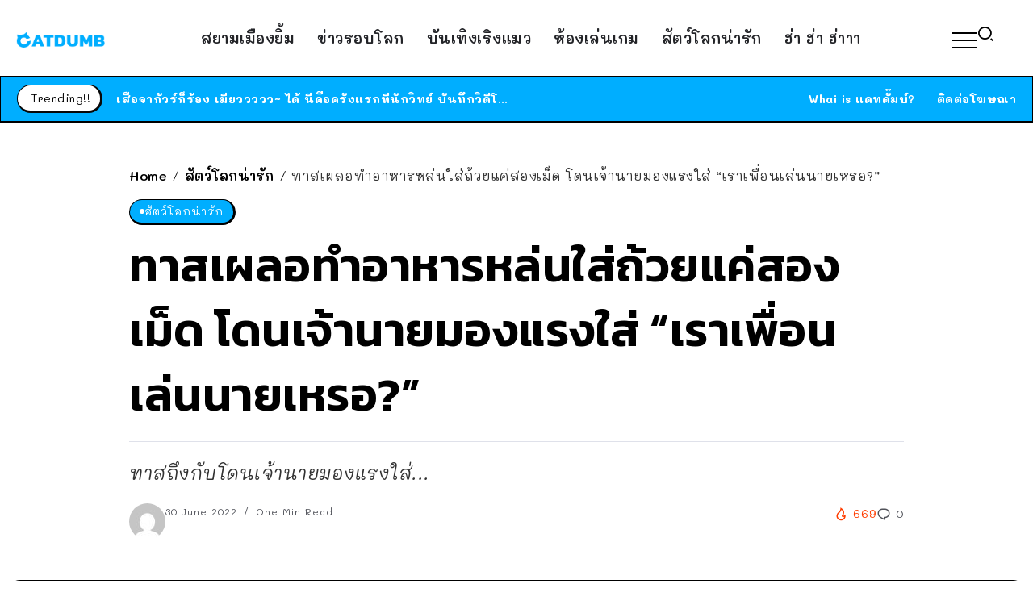

--- FILE ---
content_type: text/html; charset=UTF-8
request_url: https://www.catdumb.com/animals-dumb/90378
body_size: 16341
content:
<!DOCTYPE html>
<html lang="en-US">
<head>
<script type="application/javascript" src="//anymind360.com/js/5267/ats.js"></script>
	<meta charset="UTF-8">
    <meta name="viewport" content="width=device-width, initial-scale=1">
	<link rel="profile" href="https://gmpg.org/xfn/11">	
	<title>ทาสเผลอทำอาหารหล่นใส่ถ้วยแค่สองเม็ด โดนเจ้านายมองแรงใส่ &#8220;เราเพื่อนเล่นนายเหรอ?&#8221; &#8211; CatDumb &#8211; แคทดั๊มบ์ | เล่าเรื่องน่าสนใจ ในแบบที่แมวก็เข้าใจง่ายๆ</title>
<meta name='robots' content='max-image-preview:large' />
<link rel='dns-prefetch' href='//fonts.googleapis.com' />
<link rel='preconnect' href='https://fonts.gstatic.com' crossorigin />
<link rel="alternate" type="application/rss+xml" title="CatDumb - แคทดั๊มบ์ | เล่าเรื่องน่าสนใจ ในแบบที่แมวก็เข้าใจง่ายๆ &raquo; Feed" href="https://www.catdumb.com/feed" />
<link rel="alternate" type="application/rss+xml" title="CatDumb - แคทดั๊มบ์ | เล่าเรื่องน่าสนใจ ในแบบที่แมวก็เข้าใจง่ายๆ &raquo; Comments Feed" href="https://www.catdumb.com/comments/feed" />
<link rel="alternate" title="oEmbed (JSON)" type="application/json+oembed" href="https://www.catdumb.com/wp-json/oembed/1.0/embed?url=https%3A%2F%2Fwww.catdumb.com%2Fanimals-dumb%2F90378" />
<link rel="alternate" title="oEmbed (XML)" type="text/xml+oembed" href="https://www.catdumb.com/wp-json/oembed/1.0/embed?url=https%3A%2F%2Fwww.catdumb.com%2Fanimals-dumb%2F90378&#038;format=xml" />
		<!-- This site uses the Google Analytics by MonsterInsights plugin v9.11.1 - Using Analytics tracking - https://www.monsterinsights.com/ -->
							<script src="//www.googletagmanager.com/gtag/js?id=G-F5VRCQ25EC"  data-cfasync="false" data-wpfc-render="false" async></script>
			<script data-cfasync="false" data-wpfc-render="false">
				var mi_version = '9.11.1';
				var mi_track_user = true;
				var mi_no_track_reason = '';
								var MonsterInsightsDefaultLocations = {"page_location":"https:\/\/www.catdumb.com\/animals-dumb\/90378\/"};
								if ( typeof MonsterInsightsPrivacyGuardFilter === 'function' ) {
					var MonsterInsightsLocations = (typeof MonsterInsightsExcludeQuery === 'object') ? MonsterInsightsPrivacyGuardFilter( MonsterInsightsExcludeQuery ) : MonsterInsightsPrivacyGuardFilter( MonsterInsightsDefaultLocations );
				} else {
					var MonsterInsightsLocations = (typeof MonsterInsightsExcludeQuery === 'object') ? MonsterInsightsExcludeQuery : MonsterInsightsDefaultLocations;
				}

								var disableStrs = [
										'ga-disable-G-F5VRCQ25EC',
									];

				/* Function to detect opted out users */
				function __gtagTrackerIsOptedOut() {
					for (var index = 0; index < disableStrs.length; index++) {
						if (document.cookie.indexOf(disableStrs[index] + '=true') > -1) {
							return true;
						}
					}

					return false;
				}

				/* Disable tracking if the opt-out cookie exists. */
				if (__gtagTrackerIsOptedOut()) {
					for (var index = 0; index < disableStrs.length; index++) {
						window[disableStrs[index]] = true;
					}
				}

				/* Opt-out function */
				function __gtagTrackerOptout() {
					for (var index = 0; index < disableStrs.length; index++) {
						document.cookie = disableStrs[index] + '=true; expires=Thu, 31 Dec 2099 23:59:59 UTC; path=/';
						window[disableStrs[index]] = true;
					}
				}

				if ('undefined' === typeof gaOptout) {
					function gaOptout() {
						__gtagTrackerOptout();
					}
				}
								window.dataLayer = window.dataLayer || [];

				window.MonsterInsightsDualTracker = {
					helpers: {},
					trackers: {},
				};
				if (mi_track_user) {
					function __gtagDataLayer() {
						dataLayer.push(arguments);
					}

					function __gtagTracker(type, name, parameters) {
						if (!parameters) {
							parameters = {};
						}

						if (parameters.send_to) {
							__gtagDataLayer.apply(null, arguments);
							return;
						}

						if (type === 'event') {
														parameters.send_to = monsterinsights_frontend.v4_id;
							var hookName = name;
							if (typeof parameters['event_category'] !== 'undefined') {
								hookName = parameters['event_category'] + ':' + name;
							}

							if (typeof MonsterInsightsDualTracker.trackers[hookName] !== 'undefined') {
								MonsterInsightsDualTracker.trackers[hookName](parameters);
							} else {
								__gtagDataLayer('event', name, parameters);
							}
							
						} else {
							__gtagDataLayer.apply(null, arguments);
						}
					}

					__gtagTracker('js', new Date());
					__gtagTracker('set', {
						'developer_id.dZGIzZG': true,
											});
					if ( MonsterInsightsLocations.page_location ) {
						__gtagTracker('set', MonsterInsightsLocations);
					}
										__gtagTracker('config', 'G-F5VRCQ25EC', {"forceSSL":"true","link_attribution":"true"} );
										window.gtag = __gtagTracker;										(function () {
						/* https://developers.google.com/analytics/devguides/collection/analyticsjs/ */
						/* ga and __gaTracker compatibility shim. */
						var noopfn = function () {
							return null;
						};
						var newtracker = function () {
							return new Tracker();
						};
						var Tracker = function () {
							return null;
						};
						var p = Tracker.prototype;
						p.get = noopfn;
						p.set = noopfn;
						p.send = function () {
							var args = Array.prototype.slice.call(arguments);
							args.unshift('send');
							__gaTracker.apply(null, args);
						};
						var __gaTracker = function () {
							var len = arguments.length;
							if (len === 0) {
								return;
							}
							var f = arguments[len - 1];
							if (typeof f !== 'object' || f === null || typeof f.hitCallback !== 'function') {
								if ('send' === arguments[0]) {
									var hitConverted, hitObject = false, action;
									if ('event' === arguments[1]) {
										if ('undefined' !== typeof arguments[3]) {
											hitObject = {
												'eventAction': arguments[3],
												'eventCategory': arguments[2],
												'eventLabel': arguments[4],
												'value': arguments[5] ? arguments[5] : 1,
											}
										}
									}
									if ('pageview' === arguments[1]) {
										if ('undefined' !== typeof arguments[2]) {
											hitObject = {
												'eventAction': 'page_view',
												'page_path': arguments[2],
											}
										}
									}
									if (typeof arguments[2] === 'object') {
										hitObject = arguments[2];
									}
									if (typeof arguments[5] === 'object') {
										Object.assign(hitObject, arguments[5]);
									}
									if ('undefined' !== typeof arguments[1].hitType) {
										hitObject = arguments[1];
										if ('pageview' === hitObject.hitType) {
											hitObject.eventAction = 'page_view';
										}
									}
									if (hitObject) {
										action = 'timing' === arguments[1].hitType ? 'timing_complete' : hitObject.eventAction;
										hitConverted = mapArgs(hitObject);
										__gtagTracker('event', action, hitConverted);
									}
								}
								return;
							}

							function mapArgs(args) {
								var arg, hit = {};
								var gaMap = {
									'eventCategory': 'event_category',
									'eventAction': 'event_action',
									'eventLabel': 'event_label',
									'eventValue': 'event_value',
									'nonInteraction': 'non_interaction',
									'timingCategory': 'event_category',
									'timingVar': 'name',
									'timingValue': 'value',
									'timingLabel': 'event_label',
									'page': 'page_path',
									'location': 'page_location',
									'title': 'page_title',
									'referrer' : 'page_referrer',
								};
								for (arg in args) {
																		if (!(!args.hasOwnProperty(arg) || !gaMap.hasOwnProperty(arg))) {
										hit[gaMap[arg]] = args[arg];
									} else {
										hit[arg] = args[arg];
									}
								}
								return hit;
							}

							try {
								f.hitCallback();
							} catch (ex) {
							}
						};
						__gaTracker.create = newtracker;
						__gaTracker.getByName = newtracker;
						__gaTracker.getAll = function () {
							return [];
						};
						__gaTracker.remove = noopfn;
						__gaTracker.loaded = true;
						window['__gaTracker'] = __gaTracker;
					})();
									} else {
										console.log("");
					(function () {
						function __gtagTracker() {
							return null;
						}

						window['__gtagTracker'] = __gtagTracker;
						window['gtag'] = __gtagTracker;
					})();
									}
			</script>
							<!-- / Google Analytics by MonsterInsights -->
		<style id='wp-img-auto-sizes-contain-inline-css'>
img:is([sizes=auto i],[sizes^="auto," i]){contain-intrinsic-size:3000px 1500px}
/*# sourceURL=wp-img-auto-sizes-contain-inline-css */
</style>
<link rel='stylesheet' id='wp-block-library-css' href='https://www.catdumb.com/wp-includes/css/dist/block-library/style.min.css?ver=6e0728ebb67d668afa587a54f804e703' media='all' />
<style id='global-styles-inline-css'>
:root{--wp--preset--aspect-ratio--square: 1;--wp--preset--aspect-ratio--4-3: 4/3;--wp--preset--aspect-ratio--3-4: 3/4;--wp--preset--aspect-ratio--3-2: 3/2;--wp--preset--aspect-ratio--2-3: 2/3;--wp--preset--aspect-ratio--16-9: 16/9;--wp--preset--aspect-ratio--9-16: 9/16;--wp--preset--color--black: #000000;--wp--preset--color--cyan-bluish-gray: #abb8c3;--wp--preset--color--white: #ffffff;--wp--preset--color--pale-pink: #f78da7;--wp--preset--color--vivid-red: #cf2e2e;--wp--preset--color--luminous-vivid-orange: #ff6900;--wp--preset--color--luminous-vivid-amber: #fcb900;--wp--preset--color--light-green-cyan: #7bdcb5;--wp--preset--color--vivid-green-cyan: #00d084;--wp--preset--color--pale-cyan-blue: #8ed1fc;--wp--preset--color--vivid-cyan-blue: #0693e3;--wp--preset--color--vivid-purple: #9b51e0;--wp--preset--gradient--vivid-cyan-blue-to-vivid-purple: linear-gradient(135deg,rgb(6,147,227) 0%,rgb(155,81,224) 100%);--wp--preset--gradient--light-green-cyan-to-vivid-green-cyan: linear-gradient(135deg,rgb(122,220,180) 0%,rgb(0,208,130) 100%);--wp--preset--gradient--luminous-vivid-amber-to-luminous-vivid-orange: linear-gradient(135deg,rgb(252,185,0) 0%,rgb(255,105,0) 100%);--wp--preset--gradient--luminous-vivid-orange-to-vivid-red: linear-gradient(135deg,rgb(255,105,0) 0%,rgb(207,46,46) 100%);--wp--preset--gradient--very-light-gray-to-cyan-bluish-gray: linear-gradient(135deg,rgb(238,238,238) 0%,rgb(169,184,195) 100%);--wp--preset--gradient--cool-to-warm-spectrum: linear-gradient(135deg,rgb(74,234,220) 0%,rgb(151,120,209) 20%,rgb(207,42,186) 40%,rgb(238,44,130) 60%,rgb(251,105,98) 80%,rgb(254,248,76) 100%);--wp--preset--gradient--blush-light-purple: linear-gradient(135deg,rgb(255,206,236) 0%,rgb(152,150,240) 100%);--wp--preset--gradient--blush-bordeaux: linear-gradient(135deg,rgb(254,205,165) 0%,rgb(254,45,45) 50%,rgb(107,0,62) 100%);--wp--preset--gradient--luminous-dusk: linear-gradient(135deg,rgb(255,203,112) 0%,rgb(199,81,192) 50%,rgb(65,88,208) 100%);--wp--preset--gradient--pale-ocean: linear-gradient(135deg,rgb(255,245,203) 0%,rgb(182,227,212) 50%,rgb(51,167,181) 100%);--wp--preset--gradient--electric-grass: linear-gradient(135deg,rgb(202,248,128) 0%,rgb(113,206,126) 100%);--wp--preset--gradient--midnight: linear-gradient(135deg,rgb(2,3,129) 0%,rgb(40,116,252) 100%);--wp--preset--font-size--small: 13px;--wp--preset--font-size--medium: 20px;--wp--preset--font-size--large: 36px;--wp--preset--font-size--x-large: 42px;--wp--preset--spacing--20: 0.44rem;--wp--preset--spacing--30: 0.67rem;--wp--preset--spacing--40: 1rem;--wp--preset--spacing--50: 1.5rem;--wp--preset--spacing--60: 2.25rem;--wp--preset--spacing--70: 3.38rem;--wp--preset--spacing--80: 5.06rem;--wp--preset--shadow--natural: 6px 6px 9px rgba(0, 0, 0, 0.2);--wp--preset--shadow--deep: 12px 12px 50px rgba(0, 0, 0, 0.4);--wp--preset--shadow--sharp: 6px 6px 0px rgba(0, 0, 0, 0.2);--wp--preset--shadow--outlined: 6px 6px 0px -3px rgb(255, 255, 255), 6px 6px rgb(0, 0, 0);--wp--preset--shadow--crisp: 6px 6px 0px rgb(0, 0, 0);}:where(.is-layout-flex){gap: 0.5em;}:where(.is-layout-grid){gap: 0.5em;}body .is-layout-flex{display: flex;}.is-layout-flex{flex-wrap: wrap;align-items: center;}.is-layout-flex > :is(*, div){margin: 0;}body .is-layout-grid{display: grid;}.is-layout-grid > :is(*, div){margin: 0;}:where(.wp-block-columns.is-layout-flex){gap: 2em;}:where(.wp-block-columns.is-layout-grid){gap: 2em;}:where(.wp-block-post-template.is-layout-flex){gap: 1.25em;}:where(.wp-block-post-template.is-layout-grid){gap: 1.25em;}.has-black-color{color: var(--wp--preset--color--black) !important;}.has-cyan-bluish-gray-color{color: var(--wp--preset--color--cyan-bluish-gray) !important;}.has-white-color{color: var(--wp--preset--color--white) !important;}.has-pale-pink-color{color: var(--wp--preset--color--pale-pink) !important;}.has-vivid-red-color{color: var(--wp--preset--color--vivid-red) !important;}.has-luminous-vivid-orange-color{color: var(--wp--preset--color--luminous-vivid-orange) !important;}.has-luminous-vivid-amber-color{color: var(--wp--preset--color--luminous-vivid-amber) !important;}.has-light-green-cyan-color{color: var(--wp--preset--color--light-green-cyan) !important;}.has-vivid-green-cyan-color{color: var(--wp--preset--color--vivid-green-cyan) !important;}.has-pale-cyan-blue-color{color: var(--wp--preset--color--pale-cyan-blue) !important;}.has-vivid-cyan-blue-color{color: var(--wp--preset--color--vivid-cyan-blue) !important;}.has-vivid-purple-color{color: var(--wp--preset--color--vivid-purple) !important;}.has-black-background-color{background-color: var(--wp--preset--color--black) !important;}.has-cyan-bluish-gray-background-color{background-color: var(--wp--preset--color--cyan-bluish-gray) !important;}.has-white-background-color{background-color: var(--wp--preset--color--white) !important;}.has-pale-pink-background-color{background-color: var(--wp--preset--color--pale-pink) !important;}.has-vivid-red-background-color{background-color: var(--wp--preset--color--vivid-red) !important;}.has-luminous-vivid-orange-background-color{background-color: var(--wp--preset--color--luminous-vivid-orange) !important;}.has-luminous-vivid-amber-background-color{background-color: var(--wp--preset--color--luminous-vivid-amber) !important;}.has-light-green-cyan-background-color{background-color: var(--wp--preset--color--light-green-cyan) !important;}.has-vivid-green-cyan-background-color{background-color: var(--wp--preset--color--vivid-green-cyan) !important;}.has-pale-cyan-blue-background-color{background-color: var(--wp--preset--color--pale-cyan-blue) !important;}.has-vivid-cyan-blue-background-color{background-color: var(--wp--preset--color--vivid-cyan-blue) !important;}.has-vivid-purple-background-color{background-color: var(--wp--preset--color--vivid-purple) !important;}.has-black-border-color{border-color: var(--wp--preset--color--black) !important;}.has-cyan-bluish-gray-border-color{border-color: var(--wp--preset--color--cyan-bluish-gray) !important;}.has-white-border-color{border-color: var(--wp--preset--color--white) !important;}.has-pale-pink-border-color{border-color: var(--wp--preset--color--pale-pink) !important;}.has-vivid-red-border-color{border-color: var(--wp--preset--color--vivid-red) !important;}.has-luminous-vivid-orange-border-color{border-color: var(--wp--preset--color--luminous-vivid-orange) !important;}.has-luminous-vivid-amber-border-color{border-color: var(--wp--preset--color--luminous-vivid-amber) !important;}.has-light-green-cyan-border-color{border-color: var(--wp--preset--color--light-green-cyan) !important;}.has-vivid-green-cyan-border-color{border-color: var(--wp--preset--color--vivid-green-cyan) !important;}.has-pale-cyan-blue-border-color{border-color: var(--wp--preset--color--pale-cyan-blue) !important;}.has-vivid-cyan-blue-border-color{border-color: var(--wp--preset--color--vivid-cyan-blue) !important;}.has-vivid-purple-border-color{border-color: var(--wp--preset--color--vivid-purple) !important;}.has-vivid-cyan-blue-to-vivid-purple-gradient-background{background: var(--wp--preset--gradient--vivid-cyan-blue-to-vivid-purple) !important;}.has-light-green-cyan-to-vivid-green-cyan-gradient-background{background: var(--wp--preset--gradient--light-green-cyan-to-vivid-green-cyan) !important;}.has-luminous-vivid-amber-to-luminous-vivid-orange-gradient-background{background: var(--wp--preset--gradient--luminous-vivid-amber-to-luminous-vivid-orange) !important;}.has-luminous-vivid-orange-to-vivid-red-gradient-background{background: var(--wp--preset--gradient--luminous-vivid-orange-to-vivid-red) !important;}.has-very-light-gray-to-cyan-bluish-gray-gradient-background{background: var(--wp--preset--gradient--very-light-gray-to-cyan-bluish-gray) !important;}.has-cool-to-warm-spectrum-gradient-background{background: var(--wp--preset--gradient--cool-to-warm-spectrum) !important;}.has-blush-light-purple-gradient-background{background: var(--wp--preset--gradient--blush-light-purple) !important;}.has-blush-bordeaux-gradient-background{background: var(--wp--preset--gradient--blush-bordeaux) !important;}.has-luminous-dusk-gradient-background{background: var(--wp--preset--gradient--luminous-dusk) !important;}.has-pale-ocean-gradient-background{background: var(--wp--preset--gradient--pale-ocean) !important;}.has-electric-grass-gradient-background{background: var(--wp--preset--gradient--electric-grass) !important;}.has-midnight-gradient-background{background: var(--wp--preset--gradient--midnight) !important;}.has-small-font-size{font-size: var(--wp--preset--font-size--small) !important;}.has-medium-font-size{font-size: var(--wp--preset--font-size--medium) !important;}.has-large-font-size{font-size: var(--wp--preset--font-size--large) !important;}.has-x-large-font-size{font-size: var(--wp--preset--font-size--x-large) !important;}
/*# sourceURL=global-styles-inline-css */
</style>

<style id='classic-theme-styles-inline-css'>
/*! This file is auto-generated */
.wp-block-button__link{color:#fff;background-color:#32373c;border-radius:9999px;box-shadow:none;text-decoration:none;padding:calc(.667em + 2px) calc(1.333em + 2px);font-size:1.125em}.wp-block-file__button{background:#32373c;color:#fff;text-decoration:none}
/*# sourceURL=/wp-includes/css/classic-themes.min.css */
</style>
<link rel='stylesheet' id='rivax-icon-css' href='https://www.catdumb.com/wp-content/themes/sivan/assets/css/rivax-icon.css' media='all' />
<link rel='stylesheet' id='bootstrap-grid-css' href='https://www.catdumb.com/wp-content/themes/sivan/assets/css/bootstrap-grid.min.css?ver=5.0.2' media='all' />
<link rel='stylesheet' id='rivax-theme-style-css' href='https://www.catdumb.com/wp-content/themes/sivan/style.css' media='all' />
<style id='rivax-theme-style-inline-css'>
.container { max-width: 1300px; }body .e-con { --container-max-width: 1300px; }:root { --accent-color: #00AEFF;}.blog-archive-title, .blog-archive-title .title {}body {font-family: Mali,sans-serif;font-weight: 400;}html { font-size: 18px;}h1, h2, h3, h4, h5, h6, .h1, .h2, .h3, .h4, .h5, .h6 {font-family: Kanit,sans-serif;font-weight: 600;}h1, .h1 {font-family: Kanit,sans-serif;}h2, .h2 {font-family: Kanit,sans-serif;}h3, .h3 {font-family: Kanit,sans-serif;}h4, .h4 {font-family: Kanit,sans-serif;}h5, .h5 {font-family: Kanit,sans-serif;}h6, .h6 {font-family: Kanit,sans-serif;}@media screen and (max-width: 1024px) {}
/*# sourceURL=rivax-theme-style-inline-css */
</style>
<link rel='stylesheet' id='elementor-frontend-css' href='https://www.catdumb.com/wp-content/plugins/elementor/assets/css/frontend-lite.min.css?ver=3.18.3' media='all' />
<link rel='stylesheet' id='swiper-css' href='https://www.catdumb.com/wp-content/plugins/elementor/assets/lib/swiper/css/swiper.min.css?ver=5.3.6' media='all' />
<link rel='stylesheet' id='elementor-post-126236-css' href='https://www.catdumb.com/wp-content/uploads/elementor/css/post-126236.css?ver=1703863442' media='all' />
<link rel='stylesheet' id='elementor-post-412-css' href='https://www.catdumb.com/wp-content/uploads/elementor/css/post-412.css?ver=1703863444' media='all' />
<link rel='stylesheet' id='fluentform-elementor-widget-css' href='https://www.catdumb.com/wp-content/plugins/fluentform/assets/css/fluent-forms-elementor-widget.css?ver=5.1.5' media='all' />
<link rel='stylesheet' id='elementor-post-126221-css' href='https://www.catdumb.com/wp-content/uploads/elementor/css/post-126221.css?ver=1703902253' media='all' />
<link rel='stylesheet' id='elementor-post-126223-css' href='https://www.catdumb.com/wp-content/uploads/elementor/css/post-126223.css?ver=1703902878' media='all' />
<link rel='stylesheet' id='elementor-post-348-css' href='https://www.catdumb.com/wp-content/uploads/elementor/css/post-348.css?ver=1703901764' media='all' />
<link rel='stylesheet' id='elementor-post-400-css' href='https://www.catdumb.com/wp-content/uploads/elementor/css/post-400.css?ver=1703902600' media='all' />
<link rel="preload" as="style" href="https://fonts.googleapis.com/css?family=Mali:200,300,400,500,600,700,200italic,300italic,400italic,500italic,600italic,700italic%7CKanit:600&#038;display=swap&#038;ver=1704447317" /><link rel="stylesheet" href="https://fonts.googleapis.com/css?family=Mali:200,300,400,500,600,700,200italic,300italic,400italic,500italic,600italic,700italic%7CKanit:600&#038;display=swap&#038;ver=1704447317" media="print" onload="this.media='all'"><noscript><link rel="stylesheet" href="https://fonts.googleapis.com/css?family=Mali:200,300,400,500,600,700,200italic,300italic,400italic,500italic,600italic,700italic%7CKanit:600&#038;display=swap&#038;ver=1704447317" /></noscript><script src="https://www.catdumb.com/wp-content/plugins/google-analytics-for-wordpress/assets/js/frontend-gtag.min.js?ver=9.11.1" id="monsterinsights-frontend-script-js" async data-wp-strategy="async"></script>
<script data-cfasync="false" data-wpfc-render="false" id='monsterinsights-frontend-script-js-extra'>var monsterinsights_frontend = {"js_events_tracking":"true","download_extensions":"doc,pdf,ppt,zip,xls,docx,pptx,xlsx","inbound_paths":"[{\"path\":\"\\\/go\\\/\",\"label\":\"affiliate\"},{\"path\":\"\\\/recommend\\\/\",\"label\":\"affiliate\"}]","home_url":"https:\/\/www.catdumb.com","hash_tracking":"false","v4_id":"G-F5VRCQ25EC"};</script>
<script src="https://www.catdumb.com/wp-includes/js/jquery/jquery.min.js?ver=3.7.1" id="jquery-core-js"></script>
<link rel="https://api.w.org/" href="https://www.catdumb.com/wp-json/" /><link rel="alternate" title="JSON" type="application/json" href="https://www.catdumb.com/wp-json/wp/v2/posts/90378" /><link rel="EditURI" type="application/rsd+xml" title="RSD" href="https://www.catdumb.com/xmlrpc.php?rsd" />
<link rel="canonical" href="https://www.catdumb.com/animals-dumb/90378" />
<meta name="generator" content="Redux 4.4.11" /><meta name="generator" content="Elementor 3.18.3; features: e_dom_optimization, e_optimized_assets_loading, e_optimized_css_loading, e_font_icon_svg, additional_custom_breakpoints, block_editor_assets_optimize, e_image_loading_optimization; settings: css_print_method-external, google_font-enabled, font_display-auto">
<link rel="icon" href="https://www.catdumb.com/wp-content/uploads/2021/04/cropped-ICON-32x32.png" sizes="32x32" />
<link rel="icon" href="https://www.catdumb.com/wp-content/uploads/2021/04/cropped-ICON-192x192.png" sizes="192x192" />
<link rel="apple-touch-icon" href="https://www.catdumb.com/wp-content/uploads/2021/04/cropped-ICON-180x180.png" />
<meta name="msapplication-TileImage" content="https://www.catdumb.com/wp-content/uploads/2021/04/cropped-ICON-270x270.png" />
<link rel='stylesheet' id='elementor-post-213-css' href='https://www.catdumb.com/wp-content/uploads/elementor/css/post-213.css?ver=1703902721' media='all' />
</head>

<body data-rsssl=1 class="wp-singular post-template-default single single-post postid-90378 single-format-standard wp-custom-logo wp-embed-responsive wp-theme-sivan rivax-smooth-scroll elementor-default elementor-kit-126236">

<div id="site">
    <div id="site-inner">
                <header id="site-header" class="normal-header">
		<div data-elementor-type="wp-post" data-elementor-id="126223" class="elementor elementor-126223">
							<div class="elementor-element elementor-element-70b0073 e-flex e-con-boxed e-con e-parent" data-id="70b0073" data-element_type="container" data-settings="{&quot;content_width&quot;:&quot;boxed&quot;}" data-core-v316-plus="true">
					<div class="e-con-inner">
		<div class="elementor-element elementor-element-a810888 e-con-full e-flex e-con e-child" data-id="a810888" data-element_type="container" data-settings="{&quot;content_width&quot;:&quot;full&quot;}">
				<div class="elementor-element elementor-element-6bd06b6 elementor-widget rivax-site-logo-widget" data-id="6bd06b6" data-element_type="widget" data-widget_type="rivax-site-logo.default">
				<div class="elementor-widget-container">
			
<div class="rivax-logo">

        <a rel="home" href="https://www.catdumb.com/" title="CatDumb - แคทดั๊มบ์ | เล่าเรื่องน่าสนใจ ในแบบที่แมวก็เข้าใจง่ายๆ">

        <picture class="rivax-logo-image">
                            <source media="(max-width: 767px)" srcset="https://www.catdumb.com/wp-content/uploads/2023/01/CD-LOGO-FIX.png">
            
                            <source srcset="https://www.catdumb.com/wp-content/uploads/2023/01/CD-LOGO-FIX.png 1x, https://www.catdumb.com/wp-content/uploads/2023/01/CD-LOGO-FIX.png 2x">
            
            <img fetchpriority="high" src="https://www.catdumb.com/wp-content/uploads/2023/01/CD-LOGO-FIX.png" alt="CatDumb - แคทดั๊มบ์ | เล่าเรื่องน่าสนใจ ในแบบที่แมวก็เข้าใจง่ายๆ" width="1152" height="205">
        </picture>
    </a>
    

    </div>		</div>
				</div>
				</div>
		<div class="elementor-element elementor-element-c365c20 e-con-full elementor-hidden-tablet elementor-hidden-mobile e-flex e-con e-child" data-id="c365c20" data-element_type="container" data-settings="{&quot;content_width&quot;:&quot;full&quot;}">
				<div class="elementor-element elementor-element-e73d4e9 elementor-widget rivax-navigation-widget" data-id="e73d4e9" data-element_type="widget" data-widget_type="rivax-navigation.default">
				<div class="elementor-widget-container">
			<nav class="rivax-header-nav-wrapper hover-style-3"><ul id="menu-featured-labels-menu" class="rivax-header-nav"><li id="menu-item-126261" class="menu-item menu-item-type-taxonomy menu-item-object-category menu-item-126261"><a href="https://www.catdumb.com/room/thai-news"><span>สยามเมืองยิ้ม</span></a></li>
<li id="menu-item-126262" class="menu-item menu-item-type-taxonomy menu-item-object-category menu-item-126262"><a href="https://www.catdumb.com/room/world-news"><span>ข่าวรอบโลก</span></a></li>
<li id="menu-item-126263" class="menu-item menu-item-type-taxonomy menu-item-object-category menu-item-126263"><a href="https://www.catdumb.com/room/entertainment"><span>บันเทิงเริงแมว</span></a></li>
<li id="menu-item-126334" class="menu-item menu-item-type-taxonomy menu-item-object-category menu-item-126334"><a href="https://www.catdumb.com/room/gaming-room"><span>ห้องเล่นเกม</span></a></li>
<li id="menu-item-126335" class="menu-item menu-item-type-taxonomy menu-item-object-category current-post-ancestor current-menu-parent current-post-parent menu-item-126335"><a href="https://www.catdumb.com/room/animals-dumb"><span>สัตว์โลกน่ารัก</span></a></li>
<li id="menu-item-126264" class="menu-item menu-item-type-taxonomy menu-item-object-category menu-item-126264"><a href="https://www.catdumb.com/room/hahaha"><span>ฮ่า ฮ่า ฮ่าาา</span></a></li>
</ul></nav>		</div>
				</div>
				</div>
		<div class="elementor-element elementor-element-32a1662 e-con-full e-flex e-con e-child" data-id="32a1662" data-element_type="container" data-settings="{&quot;content_width&quot;:&quot;full&quot;}">
				<div class="elementor-element elementor-element-64d178b elementor-widget rivax-offcanvas-widget" data-id="64d178b" data-element_type="widget" data-widget_type="rivax-offcanvas.default">
				<div class="elementor-widget-container">
			<div class="rivax-offcanvas">
    <div class="offcanvas-opener-wrapper">
        <span class="offcanvas-opener">
                            <span class="hamburger">
                    <span></span>
                    <span></span>
                    <span></span>
                </span>
                        </span>
    </div>
    <div class="offcanvas-wrapper position-left">
        <div class="offcanvas-container">
            <div class="offcanvas-container-inner">
                <span class="offcanvas-closer"></span>
                <div class="offcanvas-content">
                    		<div data-elementor-type="wp-post" data-elementor-id="213" class="elementor elementor-213">
							<div class="elementor-element elementor-element-4c485ea e-flex e-con-boxed e-con e-parent" data-id="4c485ea" data-element_type="container" data-settings="{&quot;content_width&quot;:&quot;boxed&quot;}" data-core-v316-plus="true">
					<div class="e-con-inner">
				<div class="elementor-element elementor-element-8e462ef elementor-widget rivax-site-logo-widget" data-id="8e462ef" data-element_type="widget" data-widget_type="rivax-site-logo.default">
				<div class="elementor-widget-container">
			
<div class="rivax-logo">

        <a rel="home" href="https://www.catdumb.com/" title="CatDumb - แคทดั๊มบ์ | เล่าเรื่องน่าสนใจ ในแบบที่แมวก็เข้าใจง่ายๆ">

        <picture class="rivax-logo-image">
                            <source media="(max-width: 767px)" srcset="https://www.catdumb.com/wp-content/uploads/2023/01/CD-LOGO-FIX.png">
            
                            <source srcset="https://www.catdumb.com/wp-content/uploads/2023/01/CD-LOGO-FIX.png 1x, https://www.catdumb.com/wp-content/uploads/2023/01/CD-LOGO-FIX.png 2x">
            
            <img fetchpriority="high" src="https://www.catdumb.com/wp-content/uploads/2023/01/CD-LOGO-FIX.png" alt="CatDumb - แคทดั๊มบ์ | เล่าเรื่องน่าสนใจ ในแบบที่แมวก็เข้าใจง่ายๆ" width="1152" height="205">
        </picture>
    </a>
    

    </div>		</div>
				</div>
				<div class="elementor-element elementor-element-94e5020 elementor-widget elementor-widget-heading" data-id="94e5020" data-element_type="widget" data-widget_type="heading.default">
				<div class="elementor-widget-container">
			<style>/*! elementor - v3.18.0 - 20-12-2023 */
.elementor-heading-title{padding:0;margin:0;line-height:1}.elementor-widget-heading .elementor-heading-title[class*=elementor-size-]>a{color:inherit;font-size:inherit;line-height:inherit}.elementor-widget-heading .elementor-heading-title.elementor-size-small{font-size:15px}.elementor-widget-heading .elementor-heading-title.elementor-size-medium{font-size:19px}.elementor-widget-heading .elementor-heading-title.elementor-size-large{font-size:29px}.elementor-widget-heading .elementor-heading-title.elementor-size-xl{font-size:39px}.elementor-widget-heading .elementor-heading-title.elementor-size-xxl{font-size:59px}</style><p class="elementor-heading-title elementor-size-default">เล่าเรื่องน่าสนใจ ในแบบแมวๆ</p>		</div>
				</div>
				<div class="elementor-element elementor-element-0ae0cb0 rivax-align-left elementor-widget rivax-divider-heading-widget" data-id="0ae0cb0" data-element_type="widget" data-widget_type="rivax-divider-heading.default">
				<div class="elementor-widget-container">
			<div class="rivax-divider-heading-wrap">
    <div class="rivax-divider-heading divider-style-9 ">
        <div class="divider divider-1"></div>
        <div class="divider divider-2"></div>
        <h4 class="title">
                <span class="title-inner">
            <span class="title-text">
                                อ่านอะไรดี?            </span>
                    </span>
                </h4>
        <div class="divider divider-3"></div>
        <div class="divider divider-4"></div>
    </div>
</div>		</div>
				</div>
				<div class="elementor-element elementor-element-0e603e8 elementor-widget rivax-navigation-widget" data-id="0e603e8" data-element_type="widget" data-widget_type="rivax-navigation.default">
				<div class="elementor-widget-container">
			<nav class="rivax-header-v-nav-wrapper"><ul id="menu-featured-labels-menu-1" class="rivax-header-v-nav"><li class="menu-item menu-item-type-taxonomy menu-item-object-category menu-item-126261"><a href="https://www.catdumb.com/room/thai-news"><span>สยามเมืองยิ้ม</span></a></li>
<li class="menu-item menu-item-type-taxonomy menu-item-object-category menu-item-126262"><a href="https://www.catdumb.com/room/world-news"><span>ข่าวรอบโลก</span></a></li>
<li class="menu-item menu-item-type-taxonomy menu-item-object-category menu-item-126263"><a href="https://www.catdumb.com/room/entertainment"><span>บันเทิงเริงแมว</span></a></li>
<li class="menu-item menu-item-type-taxonomy menu-item-object-category menu-item-126334"><a href="https://www.catdumb.com/room/gaming-room"><span>ห้องเล่นเกม</span></a></li>
<li class="menu-item menu-item-type-taxonomy menu-item-object-category current-post-ancestor current-menu-parent current-post-parent menu-item-126335"><a href="https://www.catdumb.com/room/animals-dumb"><span>สัตว์โลกน่ารัก</span></a></li>
<li class="menu-item menu-item-type-taxonomy menu-item-object-category menu-item-126264"><a href="https://www.catdumb.com/room/hahaha"><span>ฮ่า ฮ่า ฮ่าาา</span></a></li>
</ul></nav>		</div>
				</div>
				<div class="elementor-element elementor-element-a928b0c rivax-align-left elementor-widget rivax-divider-heading-widget" data-id="a928b0c" data-element_type="widget" data-widget_type="rivax-divider-heading.default">
				<div class="elementor-widget-container">
			<div class="rivax-divider-heading-wrap">
    <div class="rivax-divider-heading divider-style-9 ">
        <div class="divider divider-1"></div>
        <div class="divider divider-2"></div>
        <h4 class="title">
                <span class="title-inner">
            <span class="title-text">
                                ติดตามแคทดั๊มบ์            </span>
                    </span>
                </h4>
        <div class="divider divider-3"></div>
        <div class="divider divider-4"></div>
    </div>
</div>		</div>
				</div>
				<div class="elementor-element elementor-element-4ae5586 social-subtitle-bottom social-icon-top official-icon-color-yes official-item-hover-bg-yes official-item-hover-shadow-yes social-layout-grid social-move-up-item elementor-widget rivax-social-icons-widget" data-id="4ae5586" data-element_type="widget" data-widget_type="rivax-social-icons.default">
				<div class="elementor-widget-container">
			<div class="rivax-social-icons">
    <div class="social-item facebook">
        <div class="social-icon">
            <span class="icon"><i class="ri-facebook-fill"></i></span>
        </div>
                <div class="social-content">
		                <div class="social-title"><span class="title">Facebook</span></div>
		    			            <div class="social-subtitle"><span class="subtitle">1,800,000</span></div>
			        </div>
                <a class="rivax-position-cover" href="https://www.facebook.com/CatDumbOfficial/" title="Facebook" ></a>
    </div>
        <div class="social-item instagram">
        <div class="social-icon">
            <span class="icon"><i class="ri-instagram-line"></i></span>
        </div>
                <div class="social-content">
		                <div class="social-title"><span class="title">Instagram</span></div>
		    			            <div class="social-subtitle"><span class="subtitle">48,000</span></div>
			        </div>
                <a class="rivax-position-cover" href="https://www.instagram.com/catdumbofficial/" title="Instagram" ></a>
    </div>
        <div class="social-item tumblr">
        <div class="social-icon">
            <span class="icon"><i class="ri-tumblr-fill"></i></span>
        </div>
                <div class="social-content">
		                <div class="social-title"><span class="title">TikTok</span></div>
		    			            <div class="social-subtitle"><span class="subtitle">170,000</span></div>
			        </div>
                <a class="rivax-position-cover" href="https://www.tiktok.com/@catdumbofficial" title="Tumblr" ></a>
    </div>
        <div class="social-item twitter">
        <div class="social-icon">
            <span class="icon"><i class="ri-twitter-x-line"></i></span>
        </div>
                <div class="social-content">
		                <div class="social-title"><span class="title">Twitter</span></div>
		    			            <div class="social-subtitle"><span class="subtitle">300</span></div>
			        </div>
                <a class="rivax-position-cover" href="https://twitter.com/catdumbx" title="Twitter" ></a>
    </div>
    </div>
		</div>
				</div>
					</div>
				</div>
							</div>
		                </div>
            </div>
        </div>
    </div>
</div>
		</div>
				</div>
				<div class="elementor-element elementor-element-ffbbf8e elementor-widget rivax-search-widget" data-id="ffbbf8e" data-element_type="widget" data-widget_type="rivax-search.default">
				<div class="elementor-widget-container">
			<div class="popup-search-wrapper style-2">
    <div class="popup-search-opener-wrapper">
        <span class="popup-search-opener"><i class="ri-search-2-line"></i></span>
    </div>
    <div class="popup-search">
    <div class="popup-search-container">
        <span class="popup-search-closer"></span>
        <div class="popup-search-content">
            <div class="popup-search-title-wrapper">
                <h3>Type and hit Enter to search</h3>
            </div>
            <div class="popup-search-form-wrapper">
                <form action="https://www.catdumb.com/" method="get" class="popup-search-form">
                    <input type="text" name="s" value="" class="search-field" placeholder="Search ..." aria-label="Search" required>
                    <button type="submit" class="submit" aria-label="Submit">
                        <i class="ri-search-2-line"></i>
                    </button>
                </form>
            </div>
        </div>
    </div>
</div>
</div>

		</div>
				</div>
				</div>
					</div>
				</div>
		<div class="elementor-element elementor-element-25bdc2b e-flex e-con-boxed e-con e-parent" data-id="25bdc2b" data-element_type="container" data-settings="{&quot;background_background&quot;:&quot;classic&quot;,&quot;content_width&quot;:&quot;boxed&quot;}" data-core-v316-plus="true">
					<div class="e-con-inner">
		<div class="elementor-element elementor-element-3087f9b e-con-full e-flex e-con e-child" data-id="3087f9b" data-element_type="container" data-settings="{&quot;content_width&quot;:&quot;full&quot;}">
				<div class="elementor-element elementor-element-0b29361 elementor-widget rivax-news-ticker-widget" data-id="0b29361" data-element_type="widget" data-widget_type="rivax-news-ticker.default">
				<div class="elementor-widget-container">
			<div class="rivax-news-ticker-wrapper">
            <div class="rivax-news-ticker-title-wrapper">

                            <span class="rivax-news-ticker-title-icon-wrapper">

                                            <span class="rivax-news-ticker-title-icon">
                            <svg aria-hidden="true" class="e-font-icon-svg e-fab-hotjar" viewBox="0 0 448 512" xmlns="http://www.w3.org/2000/svg"><path d="M414.9 161.5C340.2 29 121.1 0 121.1 0S222.2 110.4 93 197.7C11.3 252.8-21 324.4 14 402.6c26.8 59.9 83.5 84.3 144.6 93.4-29.2-55.1-6.6-122.4-4.1-129.6 57.1 86.4 165 0 110.8-93.9 71 15.4 81.6 138.6 27.1 215.5 80.5-25.3 134.1-88.9 148.8-145.6 15.5-59.3 3.7-127.9-26.3-180.9z"></path></svg>                        </span>
                                    </span>
            
                            <span class="rivax-news-ticker-title-text">
                    Trending!!                </span>
            
        </div>
    
        <div id="rivax-news-ticker-0b29361" class="rivax-news-ticker-content-wrapper animation-vertical" data-settings="{&quot;autoplay&quot;:{&quot;delay&quot;:5000},&quot;loop&quot;:true,&quot;spaceBetween&quot;:20,&quot;speed&quot;:500,&quot;effect&quot;:&quot;slide&quot;,&quot;direction&quot;:&quot;vertical&quot;,&quot;navigation&quot;:{&quot;nextEl&quot;:&quot;#rivax-news-ticker-0b29361 .carousel-nav-next&quot;,&quot;prevEl&quot;:&quot;#rivax-news-ticker-0b29361 .carousel-nav-prev&quot;},&quot;a11y&quot;:{&quot;enabled&quot;:&quot;false&quot;},&quot;fadeEffect&quot;:{&quot;crossFade&quot;:true}}">
        <div class="rivax-news-ticker-content swiper-container">
            <div class="rivax-news-ticker-items swiper-wrapper">
                                            <div class="rivax-news-ticker-item swiper-slide">
                                
                                
                                
                                <div class="item-title"><a target="_blank" href="https://www.catdumb.com/animals-dumb/141563">เสือจากัวร์ก็ร้อง เมี๊ยววววว~ ได้ นี่คือครั้งแรกที่นักวิทย์ บันทึกวิดีโอเสือจากัวร์ ตอนร้องเสียงเมี๊ยวเอาไว้ได้</a></div>
                            </div>
                                                        <div class="rivax-news-ticker-item swiper-slide">
                                
                                
                                
                                <div class="item-title"><a target="_blank" href="https://www.catdumb.com/gaming-room/141547">น่าโดนจัด เกมที่จะให้คุณ รับบทเป็นช่างตีดาบ สร้างดาบขึ้นมาได้ อย่างอิสระ มีเดโม่ให้ลองเล่นฟรีด้วย!!</a></div>
                            </div>
                                                        <div class="rivax-news-ticker-item swiper-slide">
                                
                                
                                
                                <div class="item-title"><a target="_blank" href="https://www.catdumb.com/thai-news/141551">ผู้ประกันตนแชร์ประสบการณ์ ป่วยมะเร็ง ใช้สิทธิประกันสังคม ต้องจ่ายค่าส่วนต่าง ยาบางตัว ไม่ครอบคลุม สิทธิประโยชน์สู้บัตรทองไม่ได้</a></div>
                            </div>
                                        </div>
                            <div class="rivax-news-ticker-side-fading side-both"></div>
                    </div>
            </div>
</div>
		</div>
				</div>
				</div>
		<div class="elementor-element elementor-element-74f2bb2 elementor-hidden-mobile e-con-full e-flex e-con e-child" data-id="74f2bb2" data-element_type="container" data-settings="{&quot;content_width&quot;:&quot;full&quot;}">
				<div class="elementor-element elementor-element-eaea4a1 elementor-icon-list--layout-inline elementor-align-right elementor-mobile-align-left elementor-list-item-link-full_width elementor-widget elementor-widget-icon-list" data-id="eaea4a1" data-element_type="widget" data-widget_type="icon-list.default">
				<div class="elementor-widget-container">
			<link rel="stylesheet" href="https://www.catdumb.com/wp-content/plugins/elementor/assets/css/widget-icon-list.min.css">		<ul class="elementor-icon-list-items elementor-inline-items">
							<li class="elementor-icon-list-item elementor-inline-item">
											<a href="#">

											<span class="elementor-icon-list-text">Whai is แคทดั๊มบ์?</span>
											</a>
									</li>
								<li class="elementor-icon-list-item elementor-inline-item">
											<a href="#">

											<span class="elementor-icon-list-text">ติดต่อโฆษณา</span>
											</a>
									</li>
						</ul>
				</div>
				</div>
				</div>
					</div>
				</div>
							</div>
		</header>
        <header id="site-sticky-header">
    		<div data-elementor-type="wp-post" data-elementor-id="348" class="elementor elementor-348">
							<div class="elementor-element elementor-element-fc4c571 e-con-full e-flex e-con e-parent" data-id="fc4c571" data-element_type="container" data-settings="{&quot;content_width&quot;:&quot;full&quot;,&quot;background_background&quot;:&quot;classic&quot;}" data-core-v316-plus="true">
		<div class="elementor-element elementor-element-dd7be7a e-con-full elementor-hidden-mobile e-flex e-con e-child" data-id="dd7be7a" data-element_type="container" data-settings="{&quot;content_width&quot;:&quot;full&quot;}">
				<div class="elementor-element elementor-element-159e5ab elementor-widget rivax-site-logo-widget" data-id="159e5ab" data-element_type="widget" data-widget_type="rivax-site-logo.default">
				<div class="elementor-widget-container">
			
<div class="rivax-logo">

        <a rel="home" href="https://www.catdumb.com/" title="CatDumb - แคทดั๊มบ์ | เล่าเรื่องน่าสนใจ ในแบบที่แมวก็เข้าใจง่ายๆ">

        <picture class="rivax-logo-image">
                            <source media="(max-width: 767px)" srcset="https://www.catdumb.com/wp-content/uploads/2023/01/CD-LOGO-FIX.png">
            
                            <source srcset="https://www.catdumb.com/wp-content/uploads/2023/01/CD-LOGO-FIX.png 1x, https://www.catdumb.com/wp-content/uploads/2023/01/CD-LOGO-FIX.png 2x">
            
            <img fetchpriority="high" src="https://www.catdumb.com/wp-content/uploads/2023/01/CD-LOGO-FIX.png" alt="CatDumb - แคทดั๊มบ์ | เล่าเรื่องน่าสนใจ ในแบบที่แมวก็เข้าใจง่ายๆ" width="1152" height="205">
        </picture>
    </a>
    

    </div>		</div>
				</div>
				</div>
		<div class="elementor-element elementor-element-10f2568 e-con-full e-flex e-con e-child" data-id="10f2568" data-element_type="container" data-settings="{&quot;content_width&quot;:&quot;full&quot;}">
				<div class="elementor-element elementor-element-0d99f85 elementor-widget rivax-current-post-title-widget" data-id="0d99f85" data-element_type="widget" data-widget_type="rivax-current-post-title.default">
				<div class="elementor-widget-container">
			<div class="current-post-title">
            <span class="predix-text">
            แคทดั๊มบ์:        </span>
        <h3 class="title-text">
        ทาสเผลอทำอาหารหล่นใส่ถ้วยแค่สองเม็ด โดนเจ้านายมองแรงใส่ &#8220;เราเพื่อนเล่นนายเหรอ?&#8221;    </h3>
</div>
		</div>
				</div>
				</div>
		<div class="elementor-element elementor-element-4123f8f e-con-full elementor-hidden-mobile e-flex e-con e-child" data-id="4123f8f" data-element_type="container" data-settings="{&quot;content_width&quot;:&quot;full&quot;}">
				<div class="elementor-element elementor-element-4b613da social-layout-inline official-item-bg-yes social-move-up-icon social-icon-left social-subtitle-right elementor-widget rivax-social-icons-widget" data-id="4b613da" data-element_type="widget" data-widget_type="rivax-social-icons.default">
				<div class="elementor-widget-container">
			<div class="rivax-social-icons">
    <div class="social-item facebook">
        <div class="social-icon">
            <span class="icon"><i class="ri-facebook-fill"></i></span>
        </div>
                <a class="rivax-position-cover" href="https://www.facebook.com/CatDumbOfficial/" title="Facebook" ></a>
    </div>
        <div class="social-item instagram">
        <div class="social-icon">
            <span class="icon"><i class="ri-instagram-line"></i></span>
        </div>
                <a class="rivax-position-cover" href="https://www.instagram.com/catdumbofficial/" title="Instagram" ></a>
    </div>
        <div class="social-item tumblr">
        <div class="social-icon">
            <span class="icon"><i class="ri-tumblr-fill"></i></span>
        </div>
                <a class="rivax-position-cover" href="https://www.tiktok.com/@catdumbofficial" title="Tumblr" ></a>
    </div>
        <div class="social-item twitter">
        <div class="social-icon">
            <span class="icon"><i class="ri-twitter-x-line"></i></span>
        </div>
                <a class="rivax-position-cover" href="https://twitter.com/catdumbx" title="Twitter" ></a>
    </div>
    </div>
		</div>
				</div>
				</div>
				</div>
							</div>
		</header>
	<main class="main-wrapper">
		                                <div class="single-hero-outside"><div class="single-hero-layout-2"><div class="container"><div class="row"><div class="col-12"><div class="single-hero-title-1">
    <nav class="rivax-breadcrumb" id="breadcrumb"><a href="https://www.catdumb.com/">Home</a><em class="delimiter">&#47;</em><a href="https://www.catdumb.com/room/animals-dumb">สัตว์โลกน่ารัก</a><em class="delimiter">&#47;</em><span class="current">ทาสเผลอทำอาหารหล่นใส่ถ้วยแค่สองเม็ด โดนเจ้านายมองแรงใส่ &#8220;เราเพื่อนเล่นนายเหรอ?&#8221;</span></nav>    	            <div class="category multi-bg">
            <a class="term-id-63" href="https://www.catdumb.com/room/animals-dumb" title="สัตว์โลกน่ารัก"><span>สัตว์โลกน่ารัก</span></a>        </div>
    
            <h1 class="title"><span class="title-span">ทาสเผลอทำอาหารหล่นใส่ถ้วยแค่สองเม็ด โดนเจ้านายมองแรงใส่ &#8220;เราเพื่อนเล่นนายเหรอ?&#8221;</span></h1>
    
    <p class="excerpt">ทาสถึงกับโดนเจ้านายมองแรงใส่...</p>    <div class="meta">
        <div class="meta-1">
                            <div class="author-avatar">
                    <a target="_blank" href="https://www.catdumb.com/author">
                    <img alt='' src='https://secure.gravatar.com/avatar/?s=45&#038;d=mm&#038;r=g' srcset='https://secure.gravatar.com/avatar/?s=90&#038;d=mm&#038;r=g 2x' class='avatar avatar-45 photo avatar-default' height='45' width='45' decoding='async'/>                    </a>
                </div>
            
            <div class="meta-details">
                <div class="top">
                                            <span class="author-name">
                        <a target="_blank" href="https://www.catdumb.com/author">
                                                    </a>
                    </span>
                                    </div>
                <div class="bottom">
                                            <span class="date">
                        30 June 2022                        </span>
                    
                    
                                            <span class="reading-time">
                        One Min Read                    </span>
                                    </div>
            </div>
        </div>
        <div class="meta-2">
                            <div class="views" title="Views">
                    <i class="ri-fire-line"></i>
                    <span class="count">669</span>
                    <span class="text">Views</span>
                </div>
            
                            <div class="comments" title="comments">
                    <a href="#comments">
                                                <i class="ri-chat-1-line"></i>
                        <span class="count">0</span>
                        <span class="text">Comments</span>
                    </a>
                </div>
                    </div>
    </div>
</div>

    <div class="image-container after-meta radius">
        <img width="800" height="423" src="https://www.catdumb.com/wp-content/uploads/2022/06/meowhere5552.png" class="attachment-rivax-large-wide size-rivax-large-wide wp-post-image" alt="" title="ทาสเผลอทำอาหารหล่นใส่ถ้วยแค่สองเม็ด โดนเจ้านายมองแรงใส่ &#8220;เราเพื่อนเล่นนายเหรอ?&#8221;" decoding="async" srcset="https://www.catdumb.com/wp-content/uploads/2022/06/meowhere5552.png 800w, https://www.catdumb.com/wp-content/uploads/2022/06/meowhere5552-300x159.png 300w, https://www.catdumb.com/wp-content/uploads/2022/06/meowhere5552-768x406.png 768w, https://www.catdumb.com/wp-content/uploads/2022/06/meowhere5552-150x79.png 150w, https://www.catdumb.com/wp-content/uploads/2022/06/meowhere5552-696x368.png 696w" sizes="(max-width: 800px) 100vw, 800px" />    </div>

</div></div></div></div></div>                <div class="content-wrapper">
                    <div class="container">
                        <div class="page-content-wrapper sidebar-none-narrow">
                            <div class="content-container">
                                <div class="single-hero-inside"></div>                                <article id="post-90378" class="single-content post-90378 post type-post status-publish format-standard has-post-thumbnail hentry category-animals-dumb" >
                                    <p>ทาสถึงกับโดนเจ้านายมองแรงใส่ หลังทำอาหารเม็ดหล่นใส่ถ้วยข้าวไปเพียงสองเม็ดแบบไม่ได้ตั้งใจ&#8230;</p>
<p>เมื่อวันที่ 27 มิถุนายน ที่ผ่านมา ทาสของ &#8216;มินิระ&#8217; เจ้าเหมียวเซเลบพันธุ์มินูเอ็ทจากญี่ปุ่น ได้โพสต์ผ่านทวิตเตอร์ MiniraDiary ที่มีคนติดตามกว่า 3 หมื่นบัญชี</p>
<p>เล่าว่าเขาเผลอทำอาหารเม็ดหล่นใส่ถ้วยข้าวของมินิระคุงไปเพียงสองเม็ด ทำเอามันมองแรงใส่ทันที แถมยังทำหน้าแบบ &#8216;เราเพื่อนเล่นนายเหรอ?&#8217; ใส่ทาสอีก เพราะนึกว่านั่นเป็นอาหารทั้งหมดที่มันจะได้รับในคืนนั้น</p>
<p>ต่อมาโพสต์ดังกล่าวก็ได้กลายเป็นไวรัลขึ้นมา โดยมียอดรีทวิตกว่า 17,000 ครั้ง และยอดกดถูกใจอีกกว่า 100,000 ครั้งเลยครับ</p>
<p>ส่วนใครที่อยากติดตามมินิระคุง ก็เข้าไปติดตามได้ทั้งบนทวิตเตอร์และยูทูบกันได้เลยครับ</p>
<p>ทวิตเตอร์ : <a href="https://twitter.com/MiniraDiary">https://twitter.com/MiniraDiary</a></p>
<p>ยูทูบ : <a href="https://www.youtube.com/user/tomoyasudamy/featured">https://www.youtube.com/user/tomoyasudamy/featured</a></p>
<p>&nbsp;</p>
<p><img decoding="async" class="alignnone size-full wp-image-90395" src="https://www.catdumb.com/wp-content/uploads/2022/06/meowhere555.png" alt="" width="1200" height="1200" srcset="https://www.catdumb.com/wp-content/uploads/2022/06/meowhere555.png 1200w, https://www.catdumb.com/wp-content/uploads/2022/06/meowhere555-300x300.png 300w, https://www.catdumb.com/wp-content/uploads/2022/06/meowhere555-1024x1024.png 1024w, https://www.catdumb.com/wp-content/uploads/2022/06/meowhere555-150x150.png 150w, https://www.catdumb.com/wp-content/uploads/2022/06/meowhere555-768x768.png 768w, https://www.catdumb.com/wp-content/uploads/2022/06/meowhere555-696x696.png 696w, https://www.catdumb.com/wp-content/uploads/2022/06/meowhere555-1068x1068.png 1068w" sizes="(max-width: 1200px) 100vw, 1200px" /></p>
<p>&nbsp;</p>
<p>ที่มา :</p>
<p>&#8211; <a href="https://twitter.com/MiniraDiary/status/1541376840257875968">https://twitter.com/MiniraDiary/status/1541376840257875968</a></p>
<p>&#8211; <a href="https://www.facebook.com/tonarijapanth/photos/a.220371308170107/1998600967013790/">https://www.facebook.com/tonarijapanth/photos/a.220371308170107/1998600967013790/</a></p>
<p>&nbsp;</p>
                                                                                                        </article>
                                    <div class="single-share-box-container">
                <h4 class="title">Share Article</h4>
        <div class="single-share-box">
                            <a class="facebook" rel="nofollow" href="https://www.facebook.com/sharer/sharer.php?u=https://www.catdumb.com/animals-dumb/90378" target="_blank"><i class="ri-facebook-fill"></i></a>
                                        <a class="twitter" rel="nofollow"  href="https://twitter.com/intent/tweet?text=%E0%B8%97%E0%B8%B2%E0%B8%AA%E0%B9%80%E0%B8%9C%E0%B8%A5%E0%B8%AD%E0%B8%97%E0%B8%B3%E0%B8%AD%E0%B8%B2%E0%B8%AB%E0%B8%B2%E0%B8%A3%E0%B8%AB%E0%B8%A5%E0%B9%88%E0%B8%99%E0%B9%83%E0%B8%AA%E0%B9%88%E0%B8%96%E0%B9%89%E0%B8%A7%E0%B8%A2%E0%B9%81%E0%B8%84%E0%B9%88%E0%B8%AA%E0%B8%AD%E0%B8%87%E0%B9%80%E0%B8%A1%E0%B9%87%E0%B8%94+%E0%B9%82%E0%B8%94%E0%B8%99%E0%B9%80%E0%B8%88%E0%B9%89%E0%B8%B2%E0%B8%99%E0%B8%B2%E0%B8%A2%E0%B8%A1%E0%B8%AD%E0%B8%87%E0%B9%81%E0%B8%A3%E0%B8%87%E0%B9%83%E0%B8%AA%E0%B9%88+%26amp%3B%238220%3B%E0%B9%80%E0%B8%A3%E0%B8%B2%E0%B9%80%E0%B8%9E%E0%B8%B7%E0%B9%88%E0%B8%AD%E0%B8%99%E0%B9%80%E0%B8%A5%E0%B9%88%E0%B8%99%E0%B8%99%E0%B8%B2%E0%B8%A2%E0%B9%80%E0%B8%AB%E0%B8%A3%E0%B8%AD%3F%26amp%3B%238221%3B&url=https://www.catdumb.com/animals-dumb/90378" target="_blank"><i class="ri-twitter-x-line"></i></a>
                                                                <a class="telegram" rel="nofollow" href="https://t.me/share/?url=https://www.catdumb.com/animals-dumb/90378&text=%E0%B8%97%E0%B8%B2%E0%B8%AA%E0%B9%80%E0%B8%9C%E0%B8%A5%E0%B8%AD%E0%B8%97%E0%B8%B3%E0%B8%AD%E0%B8%B2%E0%B8%AB%E0%B8%B2%E0%B8%A3%E0%B8%AB%E0%B8%A5%E0%B9%88%E0%B8%99%E0%B9%83%E0%B8%AA%E0%B9%88%E0%B8%96%E0%B9%89%E0%B8%A7%E0%B8%A2%E0%B9%81%E0%B8%84%E0%B9%88%E0%B8%AA%E0%B8%AD%E0%B8%87%E0%B9%80%E0%B8%A1%E0%B9%87%E0%B8%94+%E0%B9%82%E0%B8%94%E0%B8%99%E0%B9%80%E0%B8%88%E0%B9%89%E0%B8%B2%E0%B8%99%E0%B8%B2%E0%B8%A2%E0%B8%A1%E0%B8%AD%E0%B8%87%E0%B9%81%E0%B8%A3%E0%B8%87%E0%B9%83%E0%B8%AA%E0%B9%88+%26amp%3B%238220%3B%E0%B9%80%E0%B8%A3%E0%B8%B2%E0%B9%80%E0%B8%9E%E0%B8%B7%E0%B9%88%E0%B8%AD%E0%B8%99%E0%B9%80%E0%B8%A5%E0%B9%88%E0%B8%99%E0%B8%99%E0%B8%B2%E0%B8%A2%E0%B9%80%E0%B8%AB%E0%B8%A3%E0%B8%AD%3F%26amp%3B%238221%3B" target="_blank"><i class="ri-telegram-fill"></i></a>
                                            </div>

        
    </div>
                                        <div class="single-author-box-container">
        <div class="single-author-box">
            <div class="single-author-box-avatar">
                <img alt='' src='https://secure.gravatar.com/avatar/?s=120&#038;d=mm&#038;r=g' srcset='https://secure.gravatar.com/avatar/?s=240&#038;d=mm&#038;r=g 2x' class='avatar avatar-120 photo avatar-default' height='120' width='120' decoding='async'/>            </div>
            <div class="single-author-box-desc">
                <a class="button more-articles" href="https://www.catdumb.com/author">Follow Me</a>
                <span class="written-by">Written By</span>
                <h4 class="author-name"></h4>
                <p class="author-bio"></p>
                <div class="author-social-links">
                                    </div>
            </div>
        </div>
    </div>
                                            <div class="single-next-prev-posts-container">
            <h4 class="single-next-prev-posts-title">
                เรื่องอื่นๆ            </h4>
            <div class="single-next-prev-posts">
                <div class="row">
                    <div class="col-md-6">
                                                    <div class="post-wrapper prev-post">
                                <div class="image">
                                    <a href="https://www.catdumb.com/thai-news/90368">
                                        <img width="150" height="150" src="https://www.catdumb.com/wp-content/uploads/2022/06/sak-150x150.png" class="attachment-thumbnail size-thumbnail wp-post-image" alt="" title="ทาสเผลอทำอาหารหล่นใส่ถ้วยแค่สองเม็ด โดนเจ้านายมองแรงใส่ &#8220;เราเพื่อนเล่นนายเหรอ?&#8221;" decoding="async" />                                    </a>
                                </div>
                                <div class="content">
                                    <div class="next-prev-label">
                                        <span class="icon"><i class="ri-arrow-left-line"></i></span>
                                        <span class="text">Previous</span>
                                    </div>
                                    <h3 class="title">
                                        <a class="title-animation-underline" href="https://www.catdumb.com/thai-news/90368">ดราม่าเน็ตไอดอลรุ่นใหญ่ จ้างช่างสักไปสักถึงบ้าน สุดท้ายขอ &#8220;เซ็ดหย่อ&#8221; เจ้าตัวชี้แจงแล้ว</a>
                                    </h3>
                                </div>
                            </div>
                                                </div>
                    <div class="col-md-6">
                                                    <div class="post-wrapper next-post">
                                <div class="image">
                                    <a href="https://www.catdumb.com/world-news/90399">
                                        <img width="150" height="150" src="https://www.catdumb.com/wp-content/uploads/2022/06/southkorwage2-150x150.png" class="attachment-thumbnail size-thumbnail wp-post-image" alt="" title="ทาสเผลอทำอาหารหล่นใส่ถ้วยแค่สองเม็ด โดนเจ้านายมองแรงใส่ &#8220;เราเพื่อนเล่นนายเหรอ?&#8221;" decoding="async" />                                    </a>
                                </div>
                                <div class="content">
                                    <div class="next-prev-label">
                                        <span class="text">Next</span>
                                        <span class="icon"><i class="ri-arrow-right-line"></i></span>
                                    </div>
                                    <h3 class="title">
                                        <a class="title-animation-underline" href="https://www.catdumb.com/world-news/90399">เกาหลีใต้ ประกาศขึ้นค่าแรงขั้นต่ำ 5% เป็น 260 บาท/ชั่วโมง มีผลปีหน้า</a>
                                    </h3>
                                </div>
                            </div>
                                                </div>
                </div>
            </div>
        </div>
                                                <div class="single-fixed-next-prev-posts">
                            <div class="fixed-post next-post">
                    <div class="post-label">
                        <span class="text">Next</span>
                        <span class="icon"><i class="ri-arrow-down-line"></i></span>
                    </div>
                    <div class="post-wrapper">
                        <div class="image">
                            <a href="https://www.catdumb.com/world-news/90399">
                            <img width="150" height="150" src="https://www.catdumb.com/wp-content/uploads/2022/06/southkorwage2-150x150.png" class="attachment-thumbnail size-thumbnail wp-post-image" alt="" title="ทาสเผลอทำอาหารหล่นใส่ถ้วยแค่สองเม็ด โดนเจ้านายมองแรงใส่ &#8220;เราเพื่อนเล่นนายเหรอ?&#8221;" decoding="async" />                            </a>
                        </div>
                        <div class="content">
                            <span class="date">30 June 2022</span>
                            <h3 class="title">
                                <a class="title-animation-underline" href="https://www.catdumb.com/world-news/90399">เกาหลีใต้ ประกาศขึ้นค่าแรงขั้นต่ำ 5% เป็น 260 บาท/ชั่วโมง มีผลปีหน้า</a>
                            </h3>
                        </div>
                    </div>
                </div>
                                <div class="fixed-post prev-post">
                    <div class="post-label">
                        <span class="icon"><i class="ri-arrow-up-line"></i></span>
                        <span class="text">Previous</span>
                    </div>
                    <div class="post-wrapper">
                        <div class="content">
                            <span class="date">30 June 2022</span>
                            <h3 class="title">
                                <a class="title-animation-underline" href="https://www.catdumb.com/thai-news/90368">ดราม่าเน็ตไอดอลรุ่นใหญ่ จ้างช่างสักไปสักถึงบ้าน สุดท้ายขอ &#8220;เซ็ดหย่อ&#8221; เจ้าตัวชี้แจงแล้ว</a>
                            </h3>
                        </div>
                        <div class="image">
                            <a href="https://www.catdumb.com/thai-news/90368">
                                <img width="150" height="150" src="https://www.catdumb.com/wp-content/uploads/2022/06/sak-150x150.png" class="attachment-thumbnail size-thumbnail wp-post-image" alt="" title="ทาสเผลอทำอาหารหล่นใส่ถ้วยแค่สองเม็ด โดนเจ้านายมองแรงใส่ &#8220;เราเพื่อนเล่นนายเหรอ?&#8221;" decoding="async" />                            </a>
                        </div>
                    </div>
                </div>
                        </div>
                                                                    </div>
                                                    </div>
                    </div>
                </div>
                <div class="single-post-bottom-content">		<div data-elementor-type="wp-post" data-elementor-id="400" class="elementor elementor-400">
							<div class="elementor-element elementor-element-99dd853 e-flex e-con-boxed e-con e-parent" data-id="99dd853" data-element_type="container" data-settings="{&quot;content_width&quot;:&quot;boxed&quot;}" data-core-v316-plus="true">
					<div class="e-con-inner">
				<div class="elementor-element elementor-element-0d042a6 rivax-align-left elementor-widget rivax-divider-heading-widget" data-id="0d042a6" data-element_type="widget" data-widget_type="rivax-divider-heading.default">
				<div class="elementor-widget-container">
			<div class="rivax-divider-heading-wrap">
    <div class="rivax-divider-heading divider-style-9 ">
        <div class="divider divider-1"></div>
        <div class="divider divider-2"></div>
        <h2 class="title">
                <span class="title-inner">
            <span class="title-text">
                                อ่านเรื่องแจ่มๆ ต่อ..            </span>
                    </span>
                </h2>
        <div class="divider divider-3"></div>
        <div class="divider divider-4"></div>
    </div>
</div>		</div>
				</div>
				<div class="elementor-element elementor-element-7f9f835 elementor-widget rivax-post-modern-widget" data-id="7f9f835" data-element_type="widget" data-widget_type="rivax-post-modern.default">
				<div class="elementor-widget-container">
			<div class="rivax-posts-container">
    <div class="rivax-posts-wrapper layout-grid">
                <div class="post-item">
    <article class="post-wrapper post-141563 post type-post status-publish format-standard has-post-thumbnail hentry category-animals-dumb category-hahaha">
	                    <div class="image-outer-wrapper">
            <div class="image-wrapper">
                <img width="450" height="350" src="https://www.catdumb.com/wp-content/uploads/2026/01/4-3-450x350.jpg" class="attachment-rivax-small size-rivax-small wp-post-image" alt="" title="เสือจากัวร์ก็ร้อง เมี๊ยววววว~ ได้ นี่คือครั้งแรกที่นักวิทย์ บันทึกวิดีโอเสือจากัวร์ ตอนร้องเสียงเมี๊ยวเอาไว้ได้" decoding="async" />		        <a class="image-link rivax-position-cover" aria-label="Item Link" href="https://www.catdumb.com/animals-dumb/141563"></a>		        		        
		                            <div class="content-wrapper-inside rivax-position-top">
				        <div class="terms-wrapper multi-bg term-shape"><a class="term-item term-id-63" href="https://www.catdumb.com/room/animals-dumb"><span>สัตว์โลกน่ารัก</span></a></div>				                            </div>
		        
		        
                
            </div>
            
	        
        </div>
                <div class="content-wrapper">
	                                        <h4 class="title">
                <a href="https://www.catdumb.com/animals-dumb/141563" class="title-animation-underline-fix" title="เสือจากัวร์ก็ร้อง เมี๊ยววววว~ ได้ นี่คือครั้งแรกที่นักวิทย์ บันทึกวิดีโอเสือจากัวร์ ตอนร้องเสียงเมี๊ยวเอาไว้ได้">
            เสือจากัวร์ก็ร้อง เมี๊ยววววว~ ได้ นี่คือครั้งแรกที่นักวิทย์ บันทึกวิดีโอเสือจากัวร์ ตอนร้องเสียงเมี๊ยวเอาไว้ได้        </a>
        </h4>
                                <div class="meta-wrapper">
	                    <div class="post-author-wrapper">
			<div class="author-image"><img alt='' src='https://secure.gravatar.com/avatar/8ed608f0d2307dc58f128aa45468c736f8cec1086df5b394506c098477e86293?s=60&#038;d=mm&#038;r=g' srcset='https://secure.gravatar.com/avatar/8ed608f0d2307dc58f128aa45468c736f8cec1086df5b394506c098477e86293?s=120&#038;d=mm&#038;r=g 2x' class='avatar avatar-60 photo' height='60' width='60' decoding='async'/></div>            <div class="author-wrapper">
                <div class="author-meta">
		                                <a href="https://www.catdumb.com/author/stanislash">
			            เหมียวหง่าว                    </a>
                </div>
                            </div>
        </div>
		                                                                            </div>
                                            </div>
    </article>
</div><div class="post-item">
    <article class="post-wrapper post-141486 post type-post status-publish format-standard has-post-thumbnail hentry category-animals-dumb category-hahaha">
	                    <div class="image-outer-wrapper">
            <div class="image-wrapper">
                <img width="450" height="350" src="https://www.catdumb.com/wp-content/uploads/2026/01/9-3-450x350.jpg" class="attachment-rivax-small size-rivax-small wp-post-image" alt="" title="คุณเองเป็นได้นะ ทาสแมวน่ะ!! ม.มหิดล เปิดคอร์สเรียนออนไลน์ มือใหม่หัดเลี้ยงแมว สอนทุกเรื่องที่ต้องรู้ ถ้าจะเลี้ยงแมวซักตัวนึง" decoding="async" />		        <a class="image-link rivax-position-cover" aria-label="Item Link" href="https://www.catdumb.com/animals-dumb/141486"></a>		        		        
		                            <div class="content-wrapper-inside rivax-position-top">
				        <div class="terms-wrapper multi-bg term-shape"><a class="term-item term-id-63" href="https://www.catdumb.com/room/animals-dumb"><span>สัตว์โลกน่ารัก</span></a></div>				                            </div>
		        
		        
                
            </div>
            
	        
        </div>
                <div class="content-wrapper">
	                                        <h4 class="title">
                <a href="https://www.catdumb.com/animals-dumb/141486" class="title-animation-underline-fix" title="คุณเองเป็นได้นะ ทาสแมวน่ะ!! ม.มหิดล เปิดคอร์สเรียนออนไลน์ มือใหม่หัดเลี้ยงแมว สอนทุกเรื่องที่ต้องรู้ ถ้าจะเลี้ยงแมวซักตัวนึง">
            คุณเองเป็นได้นะ ทาสแมวน่ะ!! ม.มหิดล เปิดคอร์สเรียนออนไลน์ มือใหม่หัดเลี้ยงแมว สอนทุกเรื่องที่ต้องรู้ ถ้าจะเลี้ยงแมวซักตัวนึง        </a>
        </h4>
                                <div class="meta-wrapper">
	                    <div class="post-author-wrapper">
			<div class="author-image"><img alt='' src='https://secure.gravatar.com/avatar/8ed608f0d2307dc58f128aa45468c736f8cec1086df5b394506c098477e86293?s=60&#038;d=mm&#038;r=g' srcset='https://secure.gravatar.com/avatar/8ed608f0d2307dc58f128aa45468c736f8cec1086df5b394506c098477e86293?s=120&#038;d=mm&#038;r=g 2x' class='avatar avatar-60 photo' height='60' width='60' decoding='async'/></div>            <div class="author-wrapper">
                <div class="author-meta">
		                                <a href="https://www.catdumb.com/author/stanislash">
			            เหมียวหง่าว                    </a>
                </div>
                            </div>
        </div>
		                                                                            </div>
                                            </div>
    </article>
</div><div class="post-item">
    <article class="post-wrapper post-141404 post type-post status-publish format-standard has-post-thumbnail hentry category-animals-dumb">
	                    <div class="image-outer-wrapper">
            <div class="image-wrapper">
                <img width="450" height="350" src="https://www.catdumb.com/wp-content/uploads/2026/01/10-2-450x350.jpg" class="attachment-rivax-small size-rivax-small wp-post-image" alt="" title="จุดเช็กอินแมวส้ม อยู่ ๆ แมวส้มตัวนี้ ก็กลายเป็นสถานที่ท่องเที่ยว ยอดนิยมในกรุงซิดนีย์ คนแห่ไปเที่ยว และรีวิว 4.9 ดาว!!" decoding="async" />		        <a class="image-link rivax-position-cover" aria-label="Item Link" href="https://www.catdumb.com/animals-dumb/141404"></a>		        		        
		                            <div class="content-wrapper-inside rivax-position-top">
				        <div class="terms-wrapper multi-bg term-shape"><a class="term-item term-id-63" href="https://www.catdumb.com/room/animals-dumb"><span>สัตว์โลกน่ารัก</span></a></div>				                            </div>
		        
		        
                
            </div>
            
	        
        </div>
                <div class="content-wrapper">
	                                        <h4 class="title">
                <a href="https://www.catdumb.com/animals-dumb/141404" class="title-animation-underline-fix" title="จุดเช็กอินแมวส้ม อยู่ ๆ แมวส้มตัวนี้ ก็กลายเป็นสถานที่ท่องเที่ยว ยอดนิยมในกรุงซิดนีย์ คนแห่ไปเที่ยว และรีวิว 4.9 ดาว!!">
            จุดเช็กอินแมวส้ม อยู่ ๆ แมวส้มตัวนี้ ก็กลายเป็นสถานที่ท่องเที่ยว ยอดนิยมในกรุงซิดนีย์ คนแห่ไปเที่ยว และรีวิว 4.9 ดาว!!        </a>
        </h4>
                                <div class="meta-wrapper">
	                    <div class="post-author-wrapper">
			<div class="author-image"><img alt='' src='https://secure.gravatar.com/avatar/8ed608f0d2307dc58f128aa45468c736f8cec1086df5b394506c098477e86293?s=60&#038;d=mm&#038;r=g' srcset='https://secure.gravatar.com/avatar/8ed608f0d2307dc58f128aa45468c736f8cec1086df5b394506c098477e86293?s=120&#038;d=mm&#038;r=g 2x' class='avatar avatar-60 photo' height='60' width='60' decoding='async'/></div>            <div class="author-wrapper">
                <div class="author-meta">
		                                <a href="https://www.catdumb.com/author/stanislash">
			            เหมียวหง่าว                    </a>
                </div>
                            </div>
        </div>
		                                                                            </div>
                                            </div>
    </article>
</div><div class="post-item">
    <article class="post-wrapper post-141376 post type-post status-publish format-standard has-post-thumbnail hentry category-animals-dumb category-hahaha">
	                    <div class="image-outer-wrapper">
            <div class="image-wrapper">
                <img width="450" height="350" src="https://www.catdumb.com/wp-content/uploads/2026/01/4-1-450x350.jpg" class="attachment-rivax-small size-rivax-small wp-post-image" alt="" title="แมวที่เหนื่อยที่สุด!! นี่คือแมวที่มักจะ ถูกนักปีนเขาช่วยลงมาข้างล่าง แต่จริง ๆ บ้านน้องอยู่บนยอดเขา ทำให้มันต้องเดินกลับไปที่เดิมหลายครั้ง" decoding="async" />		        <a class="image-link rivax-position-cover" aria-label="Item Link" href="https://www.catdumb.com/animals-dumb/141376"></a>		        		        
		                            <div class="content-wrapper-inside rivax-position-top">
				        <div class="terms-wrapper multi-bg term-shape"><a class="term-item term-id-63" href="https://www.catdumb.com/room/animals-dumb"><span>สัตว์โลกน่ารัก</span></a></div>				                            </div>
		        
		        
                
            </div>
            
	        
        </div>
                <div class="content-wrapper">
	                                        <h4 class="title">
                <a href="https://www.catdumb.com/animals-dumb/141376" class="title-animation-underline-fix" title="แมวที่เหนื่อยที่สุด!! นี่คือแมวที่มักจะ ถูกนักปีนเขาช่วยลงมาข้างล่าง แต่จริง ๆ บ้านน้องอยู่บนยอดเขา ทำให้มันต้องเดินกลับไปที่เดิมหลายครั้ง">
            แมวที่เหนื่อยที่สุด!! นี่คือแมวที่มักจะ ถูกนักปีนเขาช่วยลงมาข้างล่าง แต่จริง ๆ บ้านน้องอยู่บนยอดเขา ทำให้มันต้องเดินกลับไปที่เดิมหลายครั้ง        </a>
        </h4>
                                <div class="meta-wrapper">
	                    <div class="post-author-wrapper">
			<div class="author-image"><img alt='' src='https://secure.gravatar.com/avatar/8ed608f0d2307dc58f128aa45468c736f8cec1086df5b394506c098477e86293?s=60&#038;d=mm&#038;r=g' srcset='https://secure.gravatar.com/avatar/8ed608f0d2307dc58f128aa45468c736f8cec1086df5b394506c098477e86293?s=120&#038;d=mm&#038;r=g 2x' class='avatar avatar-60 photo' height='60' width='60' decoding='async'/></div>            <div class="author-wrapper">
                <div class="author-meta">
		                                <a href="https://www.catdumb.com/author/stanislash">
			            เหมียวหง่าว                    </a>
                </div>
                            </div>
        </div>
		                                                                            </div>
                                            </div>
    </article>
</div>            </div>
    </div>
		</div>
				</div>
					</div>
				</div>
							</div>
		</div>                        <div class="post-reading-progress-indicator"><span></span></div>	</main>
        <footer id="site-footer">
    		<div data-elementor-type="wp-post" data-elementor-id="126221" class="elementor elementor-126221">
							<div class="elementor-element elementor-element-92c6e2f e-flex e-con-boxed e-con e-parent" data-id="92c6e2f" data-element_type="container" data-settings="{&quot;background_background&quot;:&quot;classic&quot;,&quot;content_width&quot;:&quot;boxed&quot;}" data-core-v316-plus="true">
					<div class="e-con-inner">
		<div class="elementor-element elementor-element-0d327f9 e-flex e-con-boxed e-con e-child" data-id="0d327f9" data-element_type="container" data-settings="{&quot;content_width&quot;:&quot;boxed&quot;}">
					<div class="e-con-inner">
		<div class="elementor-element elementor-element-8f29c42 e-flex e-con-boxed e-con e-child" data-id="8f29c42" data-element_type="container" data-settings="{&quot;content_width&quot;:&quot;boxed&quot;}">
					<div class="e-con-inner">
		<div class="elementor-element elementor-element-5ea586d e-flex e-con-boxed e-con e-child" data-id="5ea586d" data-element_type="container" data-settings="{&quot;content_width&quot;:&quot;boxed&quot;}">
					<div class="e-con-inner">
				<div class="elementor-element elementor-element-4254054 rivax-align-left elementor-widget rivax-divider-heading-widget" data-id="4254054" data-element_type="widget" data-widget_type="rivax-divider-heading.default">
				<div class="elementor-widget-container">
			<div class="rivax-divider-heading-wrap">
    <div class="rivax-divider-heading divider-style-8 ">
        <div class="divider divider-1"></div>
        <div class="divider divider-2"></div>
        <h4 class="title">
                <span class="title-inner">
            <span class="title-text">
                                What is แคทดั๊มบ์?            </span>
                    </span>
                </h4>
        <div class="divider divider-3"></div>
        <div class="divider divider-4"></div>
    </div>
</div>		</div>
				</div>
				<div class="elementor-element elementor-element-19bd5e1 elementor-widget elementor-widget-text-editor" data-id="19bd5e1" data-element_type="widget" data-widget_type="text-editor.default">
				<div class="elementor-widget-container">
			<style>/*! elementor - v3.18.0 - 20-12-2023 */
.elementor-widget-text-editor.elementor-drop-cap-view-stacked .elementor-drop-cap{background-color:#69727d;color:#fff}.elementor-widget-text-editor.elementor-drop-cap-view-framed .elementor-drop-cap{color:#69727d;border:3px solid;background-color:transparent}.elementor-widget-text-editor:not(.elementor-drop-cap-view-default) .elementor-drop-cap{margin-top:8px}.elementor-widget-text-editor:not(.elementor-drop-cap-view-default) .elementor-drop-cap-letter{width:1em;height:1em}.elementor-widget-text-editor .elementor-drop-cap{float:left;text-align:center;line-height:1;font-size:50px}.elementor-widget-text-editor .elementor-drop-cap-letter{display:inline-block}</style>				<p>เว็บไซต์ไวรัลรุ่นบุกเบิกของไทย เล่าเรื่องน่าสนใจในแบบแมวๆ ให้ทุกคนได้อ่าน ได้สนุก ได้เฮฮา ได้สาระ(เอ๊ะ มีด้วยเหรอ?) since. 2014</p>						</div>
				</div>
					</div>
				</div>
					</div>
				</div>
		<div class="elementor-element elementor-element-ad0b649 e-flex e-con-boxed e-con e-child" data-id="ad0b649" data-element_type="container" data-settings="{&quot;content_width&quot;:&quot;boxed&quot;}">
					<div class="e-con-inner">
				<div class="elementor-element elementor-element-09ab73b rivax-align-right elementor-widget rivax-divider-heading-widget" data-id="09ab73b" data-element_type="widget" data-widget_type="rivax-divider-heading.default">
				<div class="elementor-widget-container">
			<div class="rivax-divider-heading-wrap">
    <div class="rivax-divider-heading divider-style-8 ">
        <div class="divider divider-1"></div>
        <div class="divider divider-2"></div>
        <h4 class="title">
                <span class="title-inner">
            <span class="title-text">
                                ติดต่อแคทดั๊มบ์            </span>
                    </span>
                </h4>
        <div class="divider divider-3"></div>
        <div class="divider divider-4"></div>
    </div>
</div>		</div>
				</div>
					</div>
				</div>
					</div>
				</div>
		<div class="elementor-element elementor-element-c1398d2 e-flex e-con-boxed e-con e-child" data-id="c1398d2" data-element_type="container" data-settings="{&quot;content_width&quot;:&quot;boxed&quot;}">
					<div class="e-con-inner">
		<div class="elementor-element elementor-element-3961b5c e-flex e-con-boxed e-con e-child" data-id="3961b5c" data-element_type="container" data-settings="{&quot;content_width&quot;:&quot;boxed&quot;}">
					<div class="e-con-inner">
				<div class="elementor-element elementor-element-37153d9 elementor-widget elementor-widget-heading" data-id="37153d9" data-element_type="widget" data-widget_type="heading.default">
				<div class="elementor-widget-container">
			<p class="elementor-heading-title elementor-size-default">© 2023 All Rights Reserved.</p>		</div>
				</div>
					</div>
				</div>
					</div>
				</div>
					</div>
				</div>
							</div>
		</footer>
    </div><!-- #site-inner -->
</div><!-- #site -->

    <div id="back-to-top">
        <i class="ri-arrow-up-s-line"></i>
    </div>
<script type="speculationrules">
{"prefetch":[{"source":"document","where":{"and":[{"href_matches":"/*"},{"not":{"href_matches":["/wp-*.php","/wp-admin/*","/wp-content/uploads/*","/wp-content/*","/wp-content/plugins/*","/wp-content/themes/sivan/*","/*\\?(.+)"]}},{"not":{"selector_matches":"a[rel~=\"nofollow\"]"}},{"not":{"selector_matches":".no-prefetch, .no-prefetch a"}}]},"eagerness":"conservative"}]}
</script>
<script src="https://www.catdumb.com/wp-content/themes/sivan/assets/js/smooth-scroll.min.js?ver=1.4.10" id="smooth-scroll-js"></script>
<script id="rivax-main-script-js-extra">
var rivax_ajax_object = {"AjaxUrl":"https://www.catdumb.com/wp-admin/admin-ajax.php"};
//# sourceURL=rivax-main-script-js-extra
</script>
<script src="https://www.catdumb.com/wp-content/themes/sivan/assets/js/main.js?ver=6e0728ebb67d668afa587a54f804e703" id="rivax-main-script-js"></script>
<script src="https://www.catdumb.com/wp-content/themes/sivan/assets/js/jquery.marquee.min.js?ver=1.6.0" id="rivax-marquee-js"></script>
<script src="https://www.catdumb.com/wp-content/plugins/elementor/assets/js/webpack.runtime.min.js?ver=3.18.3" id="elementor-webpack-runtime-js"></script>
<script src="https://www.catdumb.com/wp-content/plugins/elementor/assets/js/frontend-modules.min.js?ver=3.18.3" id="elementor-frontend-modules-js"></script>
<script src="https://www.catdumb.com/wp-content/plugins/elementor/assets/lib/waypoints/waypoints.min.js?ver=4.0.2" id="elementor-waypoints-js"></script>
<script src="https://www.catdumb.com/wp-includes/js/jquery/ui/core.min.js?ver=1.13.3" id="jquery-ui-core-js"></script>
<script id="elementor-frontend-js-before">
var elementorFrontendConfig = {"environmentMode":{"edit":false,"wpPreview":false,"isScriptDebug":false},"i18n":{"shareOnFacebook":"Share on Facebook","shareOnTwitter":"Share on Twitter","pinIt":"Pin it","download":"Download","downloadImage":"Download image","fullscreen":"Fullscreen","zoom":"Zoom","share":"Share","playVideo":"Play Video","previous":"Previous","next":"Next","close":"Close","a11yCarouselWrapperAriaLabel":"Carousel | Horizontal scrolling: Arrow Left & Right","a11yCarouselPrevSlideMessage":"Previous slide","a11yCarouselNextSlideMessage":"Next slide","a11yCarouselFirstSlideMessage":"This is the first slide","a11yCarouselLastSlideMessage":"This is the last slide","a11yCarouselPaginationBulletMessage":"Go to slide"},"is_rtl":false,"breakpoints":{"xs":0,"sm":480,"md":768,"lg":1025,"xl":1440,"xxl":1600},"responsive":{"breakpoints":{"mobile":{"label":"Mobile Portrait","value":767,"default_value":767,"direction":"max","is_enabled":true},"mobile_extra":{"label":"Mobile Landscape","value":880,"default_value":880,"direction":"max","is_enabled":false},"tablet":{"label":"Tablet Portrait","value":1024,"default_value":1024,"direction":"max","is_enabled":true},"tablet_extra":{"label":"Tablet Landscape","value":1200,"default_value":1200,"direction":"max","is_enabled":false},"laptop":{"label":"Laptop","value":1366,"default_value":1366,"direction":"max","is_enabled":false},"widescreen":{"label":"Widescreen","value":2400,"default_value":2400,"direction":"min","is_enabled":false}}},"version":"3.18.3","is_static":false,"experimentalFeatures":{"e_dom_optimization":true,"e_optimized_assets_loading":true,"e_optimized_css_loading":true,"e_font_icon_svg":true,"additional_custom_breakpoints":true,"container":true,"block_editor_assets_optimize":true,"landing-pages":true,"e_image_loading_optimization":true,"e_global_styleguide":true},"urls":{"assets":"https:\/\/www.catdumb.com\/wp-content\/plugins\/elementor\/assets\/"},"swiperClass":"swiper-container","settings":{"page":[],"editorPreferences":[]},"kit":{"active_breakpoints":["viewport_mobile","viewport_tablet"],"global_image_lightbox":"yes","lightbox_enable_counter":"yes","lightbox_enable_fullscreen":"yes","lightbox_enable_zoom":"yes","lightbox_enable_share":"yes","lightbox_title_src":"title","lightbox_description_src":"description"},"post":{"id":90378,"title":"%E0%B8%97%E0%B8%B2%E0%B8%AA%E0%B9%80%E0%B8%9C%E0%B8%A5%E0%B8%AD%E0%B8%97%E0%B8%B3%E0%B8%AD%E0%B8%B2%E0%B8%AB%E0%B8%B2%E0%B8%A3%E0%B8%AB%E0%B8%A5%E0%B9%88%E0%B8%99%E0%B9%83%E0%B8%AA%E0%B9%88%E0%B8%96%E0%B9%89%E0%B8%A7%E0%B8%A2%E0%B9%81%E0%B8%84%E0%B9%88%E0%B8%AA%E0%B8%AD%E0%B8%87%E0%B9%80%E0%B8%A1%E0%B9%87%E0%B8%94%20%E0%B9%82%E0%B8%94%E0%B8%99%E0%B9%80%E0%B8%88%E0%B9%89%E0%B8%B2%E0%B8%99%E0%B8%B2%E0%B8%A2%E0%B8%A1%E0%B8%AD%E0%B8%87%E0%B9%81%E0%B8%A3%E0%B8%87%E0%B9%83%E0%B8%AA%E0%B9%88%20%22%E0%B9%80%E0%B8%A3%E0%B8%B2%E0%B9%80%E0%B8%9E%E0%B8%B7%E0%B9%88%E0%B8%AD%E0%B8%99%E0%B9%80%E0%B8%A5%E0%B9%88%E0%B8%99%E0%B8%99%E0%B8%B2%E0%B8%A2%E0%B9%80%E0%B8%AB%E0%B8%A3%E0%B8%AD%3F%22%20%E2%80%93%20CatDumb%20%E2%80%93%20%E0%B9%81%E0%B8%84%E0%B8%97%E0%B8%94%E0%B8%B1%E0%B9%8A%E0%B8%A1%E0%B8%9A%E0%B9%8C%20%7C%20%E0%B9%80%E0%B8%A5%E0%B9%88%E0%B8%B2%E0%B9%80%E0%B8%A3%E0%B8%B7%E0%B9%88%E0%B8%AD%E0%B8%87%E0%B8%99%E0%B9%88%E0%B8%B2%E0%B8%AA%E0%B8%99%E0%B9%83%E0%B8%88%20%E0%B9%83%E0%B8%99%E0%B9%81%E0%B8%9A%E0%B8%9A%E0%B8%97%E0%B8%B5%E0%B9%88%E0%B9%81%E0%B8%A1%E0%B8%A7%E0%B8%81%E0%B9%87%E0%B9%80%E0%B8%82%E0%B9%89%E0%B8%B2%E0%B9%83%E0%B8%88%E0%B8%87%E0%B9%88%E0%B8%B2%E0%B8%A2%E0%B9%86","excerpt":"","featuredImage":"https:\/\/www.catdumb.com\/wp-content\/uploads\/2022\/06\/meowhere5552.png"}};
//# sourceURL=elementor-frontend-js-before
</script>
<script src="https://www.catdumb.com/wp-content/plugins/elementor/assets/js/frontend.min.js?ver=3.18.3" id="elementor-frontend-js"></script>

<script defer src="https://static.cloudflareinsights.com/beacon.min.js/vcd15cbe7772f49c399c6a5babf22c1241717689176015" integrity="sha512-ZpsOmlRQV6y907TI0dKBHq9Md29nnaEIPlkf84rnaERnq6zvWvPUqr2ft8M1aS28oN72PdrCzSjY4U6VaAw1EQ==" data-cf-beacon='{"version":"2024.11.0","token":"0808163c6fcb43e2bcceec991b9fbed2","r":1,"server_timing":{"name":{"cfCacheStatus":true,"cfEdge":true,"cfExtPri":true,"cfL4":true,"cfOrigin":true,"cfSpeedBrain":true},"location_startswith":null}}' crossorigin="anonymous"></script>
</body>
</html>

--- FILE ---
content_type: text/css
request_url: https://www.catdumb.com/wp-content/uploads/elementor/css/post-412.css?ver=1703863444
body_size: 1033
content:
.elementor-412 .elementor-element.elementor-element-8d5fad3{--display:flex;--flex-direction:column;--container-widget-width:100%;--container-widget-height:initial;--container-widget-flex-grow:0;--container-widget-align-self:initial;--gap:40px 40px;--background-transition:0.3s;}.elementor-412 .elementor-element.elementor-element-077dc56{--display:flex;--background-transition:0.3s;border-style:solid;--border-style:solid;border-width:1px 5px 5px 1px;--border-block-start-width:1px;--border-inline-end-width:5px;--border-block-end-width:5px;--border-inline-start-width:1px;border-color:#000000;--border-color:#000000;--border-radius:30px 30px 30px 30px;--padding-block-start:30px;--padding-block-end:30px;--padding-inline-start:30px;--padding-inline-end:30px;}.elementor-412 .elementor-element.elementor-element-077dc56, .elementor-412 .elementor-element.elementor-element-077dc56::before{--border-transition:0.3s;}.elementor-412 .elementor-element.elementor-element-bd0f8e6 img{width:185px;border-style:solid;border-width:1px 5px 5px 1px;border-color:#000000;border-radius:1000px 1000px 1000px 1000px;}.elementor-412 .elementor-element.elementor-element-06ec8d7{text-align:center;}.elementor-412 .elementor-element.elementor-element-d1258ed .rivax-social-icons{justify-content:center;column-gap:10px;row-gap:10px;}.elementor-412 .elementor-element.elementor-element-d1258ed .icon{font-size:21px;}.elementor-412 .elementor-element.elementor-element-22b70de .rivax-advanced-button-wrapper{text-align:center;}.elementor-412 .elementor-element.elementor-element-22b70de .rivax-advanced-button{padding:8px 25px 8px 25px;background-color:#EC4040;color:#FFFFFF;border-style:solid;border-width:1px 3px 3px 1px;border-color:#000000;border-radius:30px 30px 30px 30px;}.elementor-412 .elementor-element.elementor-element-22b70de .rivax-advanced-button:hover{background-color:#0C0E1E;color:#FFFFFF;}.elementor-412 .elementor-element.elementor-element-22b70de > .elementor-widget-container{margin:20px 0px 0px 0px;}.elementor-412 .elementor-element.elementor-element-5470514{--display:flex;--background-transition:0.3s;border-style:solid;--border-style:solid;border-width:1px 5px 5px 1px;--border-block-start-width:1px;--border-inline-end-width:5px;--border-block-end-width:5px;--border-inline-start-width:1px;border-color:#000000;--border-color:#000000;--border-radius:30px 30px 30px 30px;--padding-block-start:30px;--padding-block-end:30px;--padding-inline-start:30px;--padding-inline-end:30px;}.elementor-412 .elementor-element.elementor-element-5470514, .elementor-412 .elementor-element.elementor-element-5470514::before{--border-transition:0.3s;}.elementor-412 .elementor-element.elementor-element-ead6d73 .rivax-divider-heading, .elementor-412 .elementor-element.elementor-element-ead6d73 .subtitle-text-wrap{justify-content:left;text-align:left;}.elementor-412 .elementor-element.elementor-element-ead6d73 .subtitle-text{font-size:16px;font-weight:400;text-transform:uppercase;font-style:normal;line-height:10px;color:#9296A4;}.elementor-412 .elementor-element.elementor-element-ead6d73 .rivax-divider-heading{--divider-color-2:#000000;}.elementor-412 .elementor-element.elementor-element-ead6d73 .divider{height:5px;border-width:5px;}.elementor-412 .elementor-element.elementor-element-ead6d73 .divider-1{width:100%;}.elementor-412 .elementor-element.elementor-element-ead6d73 .divider-2{width:27%;}.elementor-412 .elementor-element.elementor-element-ead6d73 > .elementor-widget-container{margin:0px 0px 20px 0px;}.elementor-412 .elementor-element.elementor-element-28b21f2 .rivax-social-icons{grid-template-columns:repeat(1, 1fr);column-gap:10px;row-gap:10px;}.elementor-412 .elementor-element.elementor-element-28b21f2 .social-item{padding:0px 20px 0px 0px;border-radius:100px 40px 40px 100px;}.elementor-412 .elementor-element.elementor-element-28b21f2 .icon{padding:10px 10px 10px 10px;margin:0px 10px 0px 0px;background-color:#FFFFFF;border-style:solid;border-width:1px 3px 3px 1px;border-color:#000000;border-radius:50px 50px 50px 50px;}.elementor-412 .elementor-element.elementor-element-4411170 img{border-style:solid;border-width:1px 5px 5px 1px;border-color:#000000;border-radius:30px 30px 30px 30px;}.elementor-412 .elementor-element.elementor-element-2e367c8{--display:flex;--background-transition:0.3s;border-style:solid;--border-style:solid;border-width:1px 5px 5px 1px;--border-block-start-width:1px;--border-inline-end-width:5px;--border-block-end-width:5px;--border-inline-start-width:1px;border-color:#000000;--border-color:#000000;--border-radius:30px 30px 30px 30px;--padding-block-start:30px;--padding-block-end:30px;--padding-inline-start:30px;--padding-inline-end:30px;}.elementor-412 .elementor-element.elementor-element-2e367c8, .elementor-412 .elementor-element.elementor-element-2e367c8::before{--border-transition:0.3s;}.elementor-412 .elementor-element.elementor-element-b414c9b .rivax-divider-heading, .elementor-412 .elementor-element.elementor-element-b414c9b .subtitle-text-wrap{justify-content:left;text-align:left;}.elementor-412 .elementor-element.elementor-element-b414c9b .subtitle-text{font-size:16px;font-weight:400;text-transform:uppercase;font-style:normal;line-height:10px;color:#9296A4;}.elementor-412 .elementor-element.elementor-element-b414c9b .rivax-divider-heading{--divider-color-2:#000000;}.elementor-412 .elementor-element.elementor-element-b414c9b .divider{height:5px;border-width:5px;}.elementor-412 .elementor-element.elementor-element-b414c9b .divider-1{width:100%;}.elementor-412 .elementor-element.elementor-element-b414c9b .divider-2{width:27%;}.elementor-412 .elementor-element.elementor-element-b414c9b > .elementor-widget-container{margin:0px 0px 20px 0px;}.elementor-412 .elementor-element.elementor-element-419635b .rivax-posts-wrapper.layout-grid{grid-template-columns:repeat(1, 1fr);column-gap:20px;row-gap:20px;}.elementor-412 .elementor-element.elementor-element-419635b .rivax-posts-wrapper.layout-carousel .post-item{width:calc(100% / 1);}body:not(.rtl) .elementor-412 .elementor-element.elementor-element-419635b .rivax-posts-wrapper.layout-carousel .post-item{margin-right:20px;}body.rtl .elementor-412 .elementor-element.elementor-element-419635b .rivax-posts-wrapper.layout-carousel .post-item{margin-left:20px;}.elementor-412 .elementor-element.elementor-element-419635b .post-wrapper{flex-direction:row;padding:0px 0px 0px 0px;border-style:solid;border-width:0px 0px 0px 0px;border-radius:15px 15px 15px 15px;}.elementor-412 .elementor-element.elementor-element-419635b .post-wrapper .content-wrapper{padding:0px 0px 0px 10px;}.elementor-412 .elementor-element.elementor-element-419635b .image-wrapper{border-radius:50% 50% 50% 50%;border-style:solid;border-width:1px 5px 5px 1px;}.elementor-412 .elementor-element.elementor-element-419635b .image-outer-wrapper{width:100px;height:100px;}.elementor-412 .elementor-element.elementor-element-419635b .post-counter{border-style:solid;border-width:1px 2px 3px 1px;border-color:#000000;border-radius:50% 50% 50% 50%;width:45px;height:45px;background-color:#EC4040;color:#FFFFFF;font-size:16px;}.elementor-412 .elementor-element.elementor-element-419635b .meta-wrapper > div + div::before{width:1px;height:12px;}@media(max-width:1024px) and (min-width:768px){.elementor-412 .elementor-element.elementor-element-8d5fad3{--width:100%;}}@media(max-width:1024px){.elementor-412 .elementor-element.elementor-element-8d5fad3{--margin-block-start:30px;--margin-block-end:0px;--margin-inline-start:0px;--margin-inline-end:0px;}.elementor-412 .elementor-element.elementor-element-419635b .rivax-posts-wrapper.layout-grid{grid-template-columns:repeat(1, 1fr);}.elementor-412 .elementor-element.elementor-element-419635b .rivax-posts-wrapper.layout-carousel .post-item{width:calc(100% / 1);}}@media(max-width:767px){.elementor-412 .elementor-element.elementor-element-5470514{--padding-block-start:20px;--padding-block-end:20px;--padding-inline-start:20px;--padding-inline-end:20px;}.elementor-412 .elementor-element.elementor-element-2e367c8{--padding-block-start:20px;--padding-block-end:20px;--padding-inline-start:20px;--padding-inline-end:20px;}.elementor-412 .elementor-element.elementor-element-419635b .rivax-posts-wrapper.layout-grid{grid-template-columns:repeat(1, 1fr);}.elementor-412 .elementor-element.elementor-element-419635b .rivax-posts-wrapper.layout-carousel .post-item{width:calc(100% / 1);}}

--- FILE ---
content_type: text/css
request_url: https://www.catdumb.com/wp-content/uploads/elementor/css/post-126223.css?ver=1703902878
body_size: 1065
content:
.elementor-126223 .elementor-element.elementor-element-70b0073{--display:flex;--flex-direction:row;--container-widget-width:calc( ( 1 - var( --container-widget-flex-grow ) ) * 100% );--container-widget-height:100%;--container-widget-flex-grow:1;--container-widget-align-self:stretch;--align-items:center;--gap:0px 0px;--background-transition:0.3s;}.elementor-126223 .elementor-element.elementor-element-70b0073.e-con{--align-self:center;}.elementor-126223 .elementor-element.elementor-element-a810888{--display:flex;--background-transition:0.3s;}.elementor-126223 .elementor-element.elementor-element-a810888.e-con{--flex-grow:0;--flex-shrink:0;}.elementor-126223 .elementor-element.elementor-element-6bd06b6{text-align:left;}.elementor-126223 .elementor-element.elementor-element-6bd06b6 .rivax-logo-image img{width:110px;}.elementor-126223 .elementor-element.elementor-element-c365c20{--display:flex;--background-transition:0.3s;}.elementor-126223 .elementor-element.elementor-element-c365c20.e-con{--flex-grow:1;--flex-shrink:0;}.elementor-126223 .elementor-element.elementor-element-e73d4e9 .rivax-header-nav{justify-content:center;}.elementor-126223 .elementor-element.elementor-element-e73d4e9 .rivax-header-nav > li.menu-item > a:hover, .elementor-126223 .elementor-element.elementor-element-e73d4e9 .rivax-header-nav > li.current-menu-item > a, .elementor-126223 .elementor-element.elementor-element-e73d4e9 .rivax-header-nav > li.current-menu-ancestor > a{color:#000000;}.elementor-126223 .elementor-element.elementor-element-e73d4e9 .rivax-header-v-nav > li.menu-item > a:hover, .elementor-126223 .elementor-element.elementor-element-e73d4e9 .rivax-header-v-nav > li.current-menu-item > a{color:#000000;}.elementor-126223 .elementor-element.elementor-element-32a1662{--display:flex;--flex-direction:row;--container-widget-width:calc( ( 1 - var( --container-widget-flex-grow ) ) * 100% );--container-widget-height:100%;--container-widget-flex-grow:1;--container-widget-align-self:stretch;--justify-content:flex-end;--align-items:center;--background-transition:0.3s;}.elementor-126223 .elementor-element.elementor-element-64d178b .offcanvas-wrapper .offcanvas-container{width:450px;}.elementor-126223 .elementor-element.elementor-element-64d178b .offcanvas-closer::before, .elementor-126223 .elementor-element.elementor-element-64d178b .offcanvas-closer::after{background-color:#FFFFFF;}.elementor-126223 .elementor-element.elementor-element-64d178b .offcanvas-container{padding:0px 0px 0px 0px;}.elementor-126223 .elementor-element.elementor-element-25bdc2b{--display:flex;--flex-direction:row;--container-widget-width:calc( ( 1 - var( --container-widget-flex-grow ) ) * 100% );--container-widget-height:100%;--container-widget-flex-grow:1;--container-widget-align-self:stretch;--align-items:center;--background-transition:0.3s;border-style:solid;--border-style:solid;border-width:1px 1px 3px 1px;--border-block-start-width:1px;--border-inline-end-width:1px;--border-block-end-width:3px;--border-inline-start-width:1px;border-color:#000000;--border-color:#000000;--padding-block-start:0px;--padding-block-end:0px;--padding-inline-start:10px;--padding-inline-end:10px;}.elementor-126223 .elementor-element.elementor-element-25bdc2b:not(.elementor-motion-effects-element-type-background), .elementor-126223 .elementor-element.elementor-element-25bdc2b > .elementor-motion-effects-container > .elementor-motion-effects-layer{background-color:#00AEFF;}.elementor-126223 .elementor-element.elementor-element-25bdc2b, .elementor-126223 .elementor-element.elementor-element-25bdc2b::before{--border-transition:0.3s;}.elementor-126223 .elementor-element.elementor-element-3087f9b{--display:flex;--background-transition:0.3s;}.elementor-126223 .elementor-element.elementor-element-0b29361 .swiper-container{height:20px;}.elementor-126223 .elementor-element.elementor-element-0b29361 .rivax-news-ticker-wrapper{--ticker-wrapper-bg:#FFEFEF00;}.elementor-126223 .elementor-element.elementor-element-0b29361 .rivax-news-ticker-title-wrapper{background-color:#FFFFFF;border-style:solid;border-width:1px 3px 3px 1px;border-color:#000000F7;border-radius:50px 50px 50px 50px;padding:3px 12px 3px 12px;}.elementor-126223 .elementor-element.elementor-element-0b29361 .rivax-news-ticker-title-text{margin:0px 0px 0px 5px;font-size:14px;}.elementor-126223 .elementor-element.elementor-element-0b29361 .rivax-news-ticker-title-icon{color:#FF2759;}.elementor-126223 .elementor-element.elementor-element-0b29361 .rivax-news-ticker-content{margin:0px 0px 0px 17px;}.elementor-126223 .elementor-element.elementor-element-0b29361 .item-title{font-size:14px;font-weight:bold;color:#FFFFFF;}.elementor-126223 .elementor-element.elementor-element-0b29361 .item-title:hover{color:#FF2759;}.elementor-126223 .elementor-element.elementor-element-74f2bb2{--display:flex;--background-transition:0.3s;}.elementor-126223 .elementor-element.elementor-element-eaea4a1 .elementor-icon-list-items:not(.elementor-inline-items) .elementor-icon-list-item:not(:last-child){padding-bottom:calc(26px/2);}.elementor-126223 .elementor-element.elementor-element-eaea4a1 .elementor-icon-list-items:not(.elementor-inline-items) .elementor-icon-list-item:not(:first-child){margin-top:calc(26px/2);}.elementor-126223 .elementor-element.elementor-element-eaea4a1 .elementor-icon-list-items.elementor-inline-items .elementor-icon-list-item{margin-right:calc(26px/2);margin-left:calc(26px/2);}.elementor-126223 .elementor-element.elementor-element-eaea4a1 .elementor-icon-list-items.elementor-inline-items{margin-right:calc(-26px/2);margin-left:calc(-26px/2);}body.rtl .elementor-126223 .elementor-element.elementor-element-eaea4a1 .elementor-icon-list-items.elementor-inline-items .elementor-icon-list-item:after{left:calc(-26px/2);}body:not(.rtl) .elementor-126223 .elementor-element.elementor-element-eaea4a1 .elementor-icon-list-items.elementor-inline-items .elementor-icon-list-item:after{right:calc(-26px/2);}.elementor-126223 .elementor-element.elementor-element-eaea4a1 .elementor-icon-list-item:not(:last-child):after{content:"";height:34%;border-color:#FFFFFF;}.elementor-126223 .elementor-element.elementor-element-eaea4a1 .elementor-icon-list-items:not(.elementor-inline-items) .elementor-icon-list-item:not(:last-child):after{border-top-style:dotted;border-top-width:1px;}.elementor-126223 .elementor-element.elementor-element-eaea4a1 .elementor-icon-list-items.elementor-inline-items .elementor-icon-list-item:not(:last-child):after{border-left-style:dotted;}.elementor-126223 .elementor-element.elementor-element-eaea4a1 .elementor-inline-items .elementor-icon-list-item:not(:last-child):after{border-left-width:1px;}.elementor-126223 .elementor-element.elementor-element-eaea4a1 .elementor-icon-list-icon i{transition:color 0.3s;}.elementor-126223 .elementor-element.elementor-element-eaea4a1 .elementor-icon-list-icon svg{transition:fill 0.3s;}.elementor-126223 .elementor-element.elementor-element-eaea4a1{--e-icon-list-icon-size:14px;--icon-vertical-offset:0px;}.elementor-126223 .elementor-element.elementor-element-eaea4a1 .elementor-icon-list-item > .elementor-icon-list-text, .elementor-126223 .elementor-element.elementor-element-eaea4a1 .elementor-icon-list-item > a{font-size:14px;font-weight:bold;}.elementor-126223 .elementor-element.elementor-element-eaea4a1 .elementor-icon-list-text{color:#FFFFFF;transition:color 0.3s;}.elementor-126223 .elementor-element.elementor-element-eaea4a1 .elementor-icon-list-item:hover .elementor-icon-list-text{color:#EC4040;}@media(max-width:767px){.elementor-126223 .elementor-element.elementor-element-a810888{--width:50%;}.elementor-126223 .elementor-element.elementor-element-32a1662{--width:50%;}}@media(min-width:768px){.elementor-126223 .elementor-element.elementor-element-a810888{--width:136px;}.elementor-126223 .elementor-element.elementor-element-c365c20{--width:43%;}.elementor-126223 .elementor-element.elementor-element-32a1662{--width:100px;}}@media(max-width:1024px) and (min-width:768px){.elementor-126223 .elementor-element.elementor-element-a810888{--width:50%;}.elementor-126223 .elementor-element.elementor-element-32a1662{--width:50%;}}